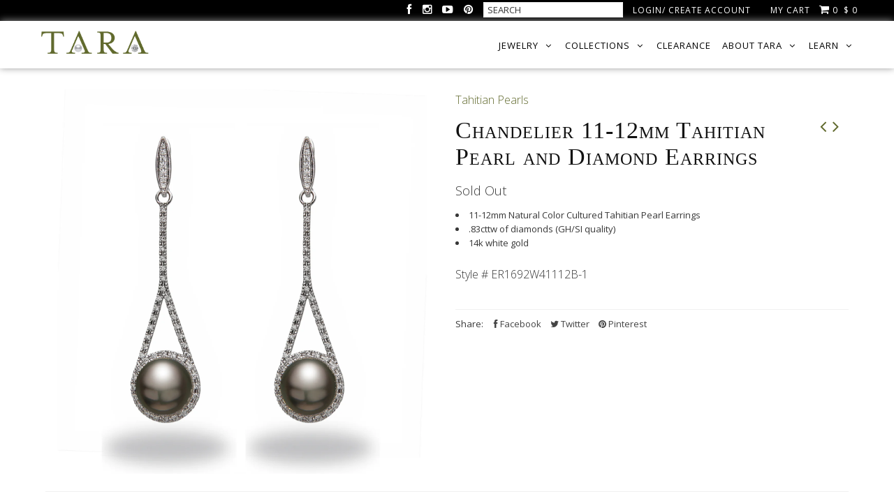

--- FILE ---
content_type: text/html; charset=utf-8
request_url: https://www.tarapearls.com/collections/tahitian-pearls/products/chandelier-11-12mm-tahitian-pearl-and-diamond-earrings
body_size: 28014
content:
<!DOCTYPE html>
<!--[if lt IE 7 ]><html class="ie ie6" lang="en"> <![endif]-->
<!--[if IE 7 ]><html class="ie ie7" lang="en"> <![endif]-->
<!--[if IE 8 ]><html class="ie ie8" lang="en"> <![endif]-->
<!--[if (gte IE 9)|!(IE)]><!--><html lang="en"> <!--<![endif]-->
<head>
  <script type="application/vnd.locksmith+json" data-locksmith>{"version":"v246","locked":false,"initialized":true,"scope":"product","access_granted":true,"access_denied":false,"requires_customer":false,"manual_lock":false,"remote_lock":false,"has_timeout":false,"remote_rendered":null,"hide_resource":false,"hide_links_to_resource":false,"transparent":true,"locks":{"all":[],"opened":[]},"keys":[],"keys_signature":"380c582e2da532e368a4001664d078c11851013e3f6f3675d43d7773fd8f1c04","state":{"template":"product","theme":82079940721,"product":"chandelier-11-12mm-tahitian-pearl-and-diamond-earrings","collection":"tahitian-pearls","page":null,"blog":null,"article":null,"app":null},"now":1767027740,"path":"\/collections\/tahitian-pearls\/products\/chandelier-11-12mm-tahitian-pearl-and-diamond-earrings","locale_root_url":"\/","canonical_url":"https:\/\/www.tarapearls.com\/products\/chandelier-11-12mm-tahitian-pearl-and-diamond-earrings","customer_id":null,"customer_id_signature":"380c582e2da532e368a4001664d078c11851013e3f6f3675d43d7773fd8f1c04","cart":null}</script><script data-locksmith>!function(){var require=undefined,reqwest=function(){function succeed(e){var t=protocolRe.exec(e.url);return t=t&&t[1]||context.location.protocol,httpsRe.test(t)?twoHundo.test(e.request.status):!!e.request.response}function handleReadyState(e,t,n){return function(){return e._aborted?n(e.request):e._timedOut?n(e.request,"Request is aborted: timeout"):void(e.request&&4==e.request[readyState]&&(e.request.onreadystatechange=noop,succeed(e)?t(e.request):n(e.request)))}}function setHeaders(e,t){var n,s=t.headers||{};s.Accept=s.Accept||defaultHeaders.accept[t.type]||defaultHeaders.accept["*"];var r="undefined"!=typeof FormData&&t.data instanceof FormData;for(n in!t.crossOrigin&&!s[requestedWith]&&(s[requestedWith]=defaultHeaders.requestedWith),!s[contentType]&&!r&&(s[contentType]=t.contentType||defaultHeaders.contentType),s)s.hasOwnProperty(n)&&"setRequestHeader"in e&&e.setRequestHeader(n,s[n])}function setCredentials(e,t){"undefined"!=typeof t.withCredentials&&"undefined"!=typeof e.withCredentials&&(e.withCredentials=!!t.withCredentials)}function generalCallback(e){lastValue=e}function urlappend(e,t){return e+(/[?]/.test(e)?"&":"?")+t}function handleJsonp(e,t,n,s){var r=uniqid++,a=e.jsonpCallback||"callback",o=e.jsonpCallbackName||reqwest.getcallbackPrefix(r),i=new RegExp("((^|[?]|&)"+a+")=([^&]+)"),l=s.match(i),c=doc.createElement("script"),u=0,d=-1!==navigator.userAgent.indexOf("MSIE 10.0");return l?"?"===l[3]?s=s.replace(i,"$1="+o):o=l[3]:s=urlappend(s,a+"="+o),context[o]=generalCallback,c.type="text/javascript",c.src=s,c.async=!0,"undefined"!=typeof c.onreadystatechange&&!d&&(c.htmlFor=c.id="_reqwest_"+r),c.onload=c.onreadystatechange=function(){if(c[readyState]&&"complete"!==c[readyState]&&"loaded"!==c[readyState]||u)return!1;c.onload=c.onreadystatechange=null,c.onclick&&c.onclick(),t(lastValue),lastValue=undefined,head.removeChild(c),u=1},head.appendChild(c),{abort:function(){c.onload=c.onreadystatechange=null,n({},"Request is aborted: timeout",{}),lastValue=undefined,head.removeChild(c),u=1}}}function getRequest(e,t){var n,s=this.o,r=(s.method||"GET").toUpperCase(),a="string"==typeof s?s:s.url,o=!1!==s.processData&&s.data&&"string"!=typeof s.data?reqwest.toQueryString(s.data):s.data||null,i=!1;return("jsonp"==s.type||"GET"==r)&&o&&(a=urlappend(a,o),o=null),"jsonp"==s.type?handleJsonp(s,e,t,a):((n=s.xhr&&s.xhr(s)||xhr(s)).open(r,a,!1!==s.async),setHeaders(n,s),setCredentials(n,s),context[xDomainRequest]&&n instanceof context[xDomainRequest]?(n.onload=e,n.onerror=t,n.onprogress=function(){},i=!0):n.onreadystatechange=handleReadyState(this,e,t),s.before&&s.before(n),i?setTimeout(function(){n.send(o)},200):n.send(o),n)}function Reqwest(e,t){this.o=e,this.fn=t,init.apply(this,arguments)}function setType(e){return null===e?undefined:e.match("json")?"json":e.match("javascript")?"js":e.match("text")?"html":e.match("xml")?"xml":void 0}function init(o,fn){function complete(e){for(o.timeout&&clearTimeout(self.timeout),self.timeout=null;0<self._completeHandlers.length;)self._completeHandlers.shift()(e)}function success(resp){var type=o.type||resp&&setType(resp.getResponseHeader("Content-Type"));resp="jsonp"!==type?self.request:resp;var filteredResponse=globalSetupOptions.dataFilter(resp.responseText,type),r=filteredResponse;try{resp.responseText=r}catch(e){}if(r)switch(type){case"json":try{resp=context.JSON?context.JSON.parse(r):eval("("+r+")")}catch(err){return error(resp,"Could not parse JSON in response",err)}break;case"js":resp=eval(r);break;case"html":resp=r;break;case"xml":resp=resp.responseXML&&resp.responseXML.parseError&&resp.responseXML.parseError.errorCode&&resp.responseXML.parseError.reason?null:resp.responseXML}for(self._responseArgs.resp=resp,self._fulfilled=!0,fn(resp),self._successHandler(resp);0<self._fulfillmentHandlers.length;)resp=self._fulfillmentHandlers.shift()(resp);complete(resp)}function timedOut(){self._timedOut=!0,self.request.abort()}function error(e,t,n){for(e=self.request,self._responseArgs.resp=e,self._responseArgs.msg=t,self._responseArgs.t=n,self._erred=!0;0<self._errorHandlers.length;)self._errorHandlers.shift()(e,t,n);complete(e)}this.url="string"==typeof o?o:o.url,this.timeout=null,this._fulfilled=!1,this._successHandler=function(){},this._fulfillmentHandlers=[],this._errorHandlers=[],this._completeHandlers=[],this._erred=!1,this._responseArgs={};var self=this;fn=fn||function(){},o.timeout&&(this.timeout=setTimeout(function(){timedOut()},o.timeout)),o.success&&(this._successHandler=function(){o.success.apply(o,arguments)}),o.error&&this._errorHandlers.push(function(){o.error.apply(o,arguments)}),o.complete&&this._completeHandlers.push(function(){o.complete.apply(o,arguments)}),this.request=getRequest.call(this,success,error)}function reqwest(e,t){return new Reqwest(e,t)}function normalize(e){return e?e.replace(/\r?\n/g,"\r\n"):""}function serial(e,t){var n,s,r,a,o=e.name,i=e.tagName.toLowerCase(),l=function(e){e&&!e.disabled&&t(o,normalize(e.attributes.value&&e.attributes.value.specified?e.value:e.text))};if(!e.disabled&&o)switch(i){case"input":/reset|button|image|file/i.test(e.type)||(n=/checkbox/i.test(e.type),s=/radio/i.test(e.type),r=e.value,(!n&&!s||e.checked)&&t(o,normalize(n&&""===r?"on":r)));break;case"textarea":t(o,normalize(e.value));break;case"select":if("select-one"===e.type.toLowerCase())l(0<=e.selectedIndex?e.options[e.selectedIndex]:null);else for(a=0;e.length&&a<e.length;a++)e.options[a].selected&&l(e.options[a])}}function eachFormElement(){var e,t,a=this,n=function(e,t){var n,s,r;for(n=0;n<t.length;n++)for(r=e[byTag](t[n]),s=0;s<r.length;s++)serial(r[s],a)};for(t=0;t<arguments.length;t++)e=arguments[t],/input|select|textarea/i.test(e.tagName)&&serial(e,a),n(e,["input","select","textarea"])}function serializeQueryString(){return reqwest.toQueryString(reqwest.serializeArray.apply(null,arguments))}function serializeHash(){var n={};return eachFormElement.apply(function(e,t){e in n?(n[e]&&!isArray(n[e])&&(n[e]=[n[e]]),n[e].push(t)):n[e]=t},arguments),n}function buildParams(e,t,n,s){var r,a,o,i=/\[\]$/;if(isArray(t))for(a=0;t&&a<t.length;a++)o=t[a],n||i.test(e)?s(e,o):buildParams(e+"["+("object"==typeof o?a:"")+"]",o,n,s);else if(t&&"[object Object]"===t.toString())for(r in t)buildParams(e+"["+r+"]",t[r],n,s);else s(e,t)}var context=this,XHR2;if("window"in context)var doc=document,byTag="getElementsByTagName",head=doc[byTag]("head")[0];else try{XHR2=require("xhr2")}catch(ex){throw new Error("Peer dependency `xhr2` required! Please npm install xhr2")}var httpsRe=/^http/,protocolRe=/(^\w+):\/\//,twoHundo=/^(20\d|1223)$/,readyState="readyState",contentType="Content-Type",requestedWith="X-Requested-With",uniqid=0,callbackPrefix="reqwest_"+ +new Date,lastValue,xmlHttpRequest="XMLHttpRequest",xDomainRequest="XDomainRequest",noop=function(){},isArray="function"==typeof Array.isArray?Array.isArray:function(e){return e instanceof Array},defaultHeaders={contentType:"application/x-www-form-urlencoded",requestedWith:xmlHttpRequest,accept:{"*":"text/javascript, text/html, application/xml, text/xml, */*",xml:"application/xml, text/xml",html:"text/html",text:"text/plain",json:"application/json, text/javascript",js:"application/javascript, text/javascript"}},xhr=function(e){if(!0!==e.crossOrigin)return context[xmlHttpRequest]?new XMLHttpRequest:XHR2?new XHR2:new ActiveXObject("Microsoft.XMLHTTP");var t=context[xmlHttpRequest]?new XMLHttpRequest:null;if(t&&"withCredentials"in t)return t;if(context[xDomainRequest])return new XDomainRequest;throw new Error("Browser does not support cross-origin requests")},globalSetupOptions={dataFilter:function(e){return e}};return Reqwest.prototype={abort:function(){this._aborted=!0,this.request.abort()},retry:function(){init.call(this,this.o,this.fn)},then:function(e,t){return e=e||function(){},t=t||function(){},this._fulfilled?this._responseArgs.resp=e(this._responseArgs.resp):this._erred?t(this._responseArgs.resp,this._responseArgs.msg,this._responseArgs.t):(this._fulfillmentHandlers.push(e),this._errorHandlers.push(t)),this},always:function(e){return this._fulfilled||this._erred?e(this._responseArgs.resp):this._completeHandlers.push(e),this},fail:function(e){return this._erred?e(this._responseArgs.resp,this._responseArgs.msg,this._responseArgs.t):this._errorHandlers.push(e),this},"catch":function(e){return this.fail(e)}},reqwest.serializeArray=function(){var n=[];return eachFormElement.apply(function(e,t){n.push({name:e,value:t})},arguments),n},reqwest.serialize=function(){if(0===arguments.length)return"";var e,t=Array.prototype.slice.call(arguments,0);return(e=t.pop())&&e.nodeType&&t.push(e)&&(e=null),e&&(e=e.type),("map"==e?serializeHash:"array"==e?reqwest.serializeArray:serializeQueryString).apply(null,t)},reqwest.toQueryString=function(e,t){var n,s,r=t||!1,a=[],o=encodeURIComponent,i=function(e,t){t="function"==typeof t?t():null==t?"":t,a[a.length]=o(e)+"="+o(t)};if(isArray(e))for(s=0;e&&s<e.length;s++)i(e[s].name,e[s].value);else for(n in e)e.hasOwnProperty(n)&&buildParams(n,e[n],r,i);return a.join("&").replace(/%20/g,"+")},reqwest.getcallbackPrefix=function(){return callbackPrefix},reqwest.compat=function(e,t){return e&&(e.type&&(e.method=e.type)&&delete e.type,e.dataType&&(e.type=e.dataType),e.jsonpCallback&&(e.jsonpCallbackName=e.jsonpCallback)&&delete e.jsonpCallback,e.jsonp&&(e.jsonpCallback=e.jsonp)),new Reqwest(e,t)},reqwest.ajaxSetup=function(e){for(var t in e=e||{})globalSetupOptions[t]=e[t]},reqwest}();
/*!
  * Reqwest! A general purpose XHR connection manager
  * license MIT (c) Dustin Diaz 2015
  * https://github.com/ded/reqwest
  */!function(){var o=window.Locksmith={},e=document.querySelector('script[type="application/vnd.locksmith+json"]'),n=e&&e.innerHTML;if(o.state={},o.util={},o.loading=!1,n)try{o.state=JSON.parse(n)}catch(u){}if(document.addEventListener&&document.querySelector){var s,r,a,t=[76,79,67,75,83,77,73,84,72,49,49],i=function(){r=t.slice(0)},l="style",c=function(e){e&&27!==e.keyCode&&"click"!==e.type||(document.removeEventListener("keydown",c),document.removeEventListener("click",c),s&&document.body.removeChild(s),s=null)};i(),document.addEventListener("keyup",function(e){if(e.keyCode===r[0]){if(clearTimeout(a),r.shift(),0<r.length)return void(a=setTimeout(i,1e3));i(),c(),(s=document.createElement("div"))[l].width="50%",s[l].maxWidth="1000px",s[l].height="85%",s[l].border="1px rgba(0, 0, 0, 0.2) solid",s[l].background="rgba(255, 255, 255, 0.99)",s[l].borderRadius="4px",s[l].position="fixed",s[l].top="50%",s[l].left="50%",s[l].transform="translateY(-50%) translateX(-50%)",s[l].boxShadow="0 2px 5px rgba(0, 0, 0, 0.3), 0 0 100vh 100vw rgba(0, 0, 0, 0.5)",s[l].zIndex="2147483645";var t=document.createElement("textarea");t.value=JSON.stringify(JSON.parse(n),null,2),t[l].border="none",t[l].display="block",t[l].boxSizing="border-box",t[l].width="100%",t[l].height="100%",t[l].background="transparent",t[l].padding="22px",t[l].fontFamily="monospace",t[l].fontSize="14px",t[l].color="#333",t[l].resize="none",t[l].outline="none",t.readOnly=!0,s.appendChild(t),document.body.appendChild(s),t.addEventListener("click",function(e){e.stopImmediatePropagation()}),t.select(),document.addEventListener("keydown",c),document.addEventListener("click",c)}})}o.isEmbedded=-1!==window.location.search.indexOf("_ab=0&_fd=0&_sc=1"),o.path=o.state.path||window.location.pathname,o.basePath=o.state.locale_root_url.concat("/apps/locksmith").replace(/^\/\//,"/"),o.reloading=!1,o.util.console=window.console||{log:function(){},error:function(){}},o.util.makeUrl=function(e,t){var n,s=o.basePath+e,r=[],a=o.cache();for(n in a)r.push(n+"="+encodeURIComponent(a[n]));for(n in t)r.push(n+"="+encodeURIComponent(t[n]));return o.state.customer_id&&(r.push("customer_id="+encodeURIComponent(o.state.customer_id)),r.push("customer_id_signature="+encodeURIComponent(o.state.customer_id_signature))),s+=(-1===s.indexOf("?")?"?":"&")+r.join("&")},o._initializeCallbacks=[],o.on=function(e,t){if("initialize"!==e)throw'Locksmith.on() currently only supports the "initialize" event';o._initializeCallbacks.push(t)},o.initializeSession=function(e){if(!o.isEmbedded){var t=!1,n=!0,s=!0;(e=e||{}).silent&&(s=n=!(t=!0)),o.ping({silent:t,spinner:n,reload:s,callback:function(){o._initializeCallbacks.forEach(function(e){e()})}})}},o.cache=function(e){var t={};try{var n=function r(e){return(document.cookie.match("(^|; )"+e+"=([^;]*)")||0)[2]};t=JSON.parse(decodeURIComponent(n("locksmith-params")||"{}"))}catch(u){}if(e){for(var s in e)t[s]=e[s];document.cookie="locksmith-params=; expires=Thu, 01 Jan 1970 00:00:00 GMT; path=/",document.cookie="locksmith-params="+encodeURIComponent(JSON.stringify(t))+"; path=/"}return t},o.cache.cart=o.state.cart,o.cache.cartLastSaved=null,o.params=o.cache(),o.util.reload=function(){o.reloading=!0;try{window.location.href=window.location.href.replace(/#.*/,"")}catch(u){o.util.console.error("Preferred reload method failed",u),window.location.reload()}},o.cache.saveCart=function(e){if(!o.cache.cart||o.cache.cart===o.cache.cartLastSaved)return e?e():null;var t=o.cache.cartLastSaved;o.cache.cartLastSaved=o.cache.cart,reqwest({url:"/cart/update.json",method:"post",type:"json",data:{attributes:{locksmith:o.cache.cart}},complete:e,error:function(e){if(o.cache.cartLastSaved=t,!o.reloading)throw e}})},o.util.spinnerHTML='<style>body{background:#FFF}@keyframes spin{from{transform:rotate(0deg)}to{transform:rotate(360deg)}}#loading{display:flex;width:100%;height:50vh;color:#777;align-items:center;justify-content:center}#loading .spinner{display:block;animation:spin 600ms linear infinite;position:relative;width:50px;height:50px}#loading .spinner-ring{stroke:currentColor;stroke-dasharray:100%;stroke-width:2px;stroke-linecap:round;fill:none}</style><div id="loading"><div class="spinner"><svg width="100%" height="100%"><svg preserveAspectRatio="xMinYMin"><circle class="spinner-ring" cx="50%" cy="50%" r="45%"></circle></svg></svg></div></div>',o.util.clobberBody=function(e){document.body.innerHTML=e},o.util.clobberDocument=function(e){e.responseText&&(e=e.responseText),document.documentElement&&document.removeChild(document.documentElement);var t=document.open("text/html","replace");t.writeln(e),t.close(),setTimeout(function(){var e=t.querySelector("[autofocus]");e&&e.focus()},100)},o.util.serializeForm=function(e){if(e&&"FORM"===e.nodeName){var t,n,s={};for(t=e.elements.length-1;0<=t;t-=1)if(""!==e.elements[t].name)switch(e.elements[t].nodeName){case"INPUT":switch(e.elements[t].type){default:case"text":case"hidden":case"password":case"button":case"reset":case"submit":s[e.elements[t].name]=e.elements[t].value;break;case"checkbox":case"radio":e.elements[t].checked&&(s[e.elements[t].name]=e.elements[t].value);break;case"file":}break;case"TEXTAREA":s[e.elements[t].name]=e.elements[t].value;break;case"SELECT":switch(e.elements[t].type){case"select-one":s[e.elements[t].name]=e.elements[t].value;break;case"select-multiple":for(n=e.elements[t].options.length-1;0<=n;n-=1)e.elements[t].options[n].selected&&(s[e.elements[t].name]=e.elements[t].options[n].value)}break;case"BUTTON":switch(e.elements[t].type){case"reset":case"submit":case"button":s[e.elements[t].name]=e.elements[t].value}}return s}},o.util.on=function(e,a,o,t){t=t||document;var i="locksmith-"+e+a,n=function(e){var t=e.target,n=e.target.parentElement,s=t.className.baseVal||t.className||"",r=n.className.baseVal||n.className||"";("string"==typeof s&&-1!==s.split(/\s+/).indexOf(a)||"string"==typeof r&&-1!==r.split(/\s+/).indexOf(a))&&!e[i]&&(e[i]=!0,o(e))};t.attachEvent?t.attachEvent(e,n):t.addEventListener(e,n,!1)},o.util.enableActions=function(e){o.util.on("click","locksmith-action",function(e){e.preventDefault();var t=e.target;t.dataset.confirmWith&&!confirm(t.dataset.confirmWith)||(t.disabled=!0,t.innerText=t.dataset.disableWith,o.post("/action",t.dataset.locksmithParams,{spinner:!1,type:"text",success:function(e){(e=JSON.parse(e.responseText)).message&&alert(e.message),o.util.reload()}}))},e)},o.util.inject=function(e,t){var n=["data","locksmith","append"];if(-1!==t.indexOf(n.join("-"))){var s=document.createElement("div");s.innerHTML=t,e.appendChild(s)}else e.innerHTML=t;var r,a,o=e.querySelectorAll("script");for(a=0;a<o.length;++a){r=o[a];var i=document.createElement("script");if(r.type&&(i.type=r.type),r.src)i.src=r.src;else{var l=document.createTextNode(r.innerHTML);i.appendChild(l)}e.appendChild(i)}var c=e.querySelector("[autofocus]");c&&c.focus()},o.post=function(e,t,n){!1!==(n=n||{}).spinner&&o.util.clobberBody(o.util.spinnerHTML);var s={};n.container===document?(s.layout=1,n.success=function(e){document.getElementById(n.container);o.util.clobberDocument(e)}):n.container&&(s.layout=0,n.success=function(e){var t=document.getElementById(n.container);o.util.inject(t,e),t.id===t.firstChild.id&&t.parentElement.replaceChild(t.firstChild,t)}),n.form_type&&(t.form_type=n.form_type),n.include_layout_classes!==undefined&&(t.include_layout_classes=n.include_layout_classes),n.lock_id!==undefined&&(t.lock_id=n.lock_id),o.loading=!0;var r=o.util.makeUrl(e,s);reqwest({url:r,method:"post",type:n.type||"html",data:t,complete:function(){o.loading=!1},error:function(e){if(!o.reloading)if("dashboard.weglot.com"!==window.location.host){if(!n.silent)throw alert("Something went wrong! Please refresh and try again."),e;console.error(e)}else console.error(e)},success:n.success||o.util.clobberDocument})},o.postResource=function(e,t){e.path=o.path,e.search=window.location.search,e.state=o.state,e.passcode&&(e.passcode=e.passcode.trim()),e.email&&(e.email=e.email.trim()),e.state.cart=o.cache.cart,e.locksmith_json=o.jsonTag,e.locksmith_json_signature=o.jsonTagSignature,o.post("/resource",e,t)},o.ping=function(e){if(!o.isEmbedded){e=e||{};var t=function(){e.reload?o.util.reload():"function"==typeof e.callback&&e.callback()};o.post("/ping",{path:o.path,search:window.location.search,state:o.state},{spinner:!!e.spinner,silent:"undefined"==typeof e.silent||e.silent,type:"text",success:function(e){(e=JSON.parse(e.responseText)).messages&&0<e.messages.length&&o.showMessages(e.messages),e.cart&&o.cache.cart!==e.cart?(o.cache.cart=e.cart,o.cache.saveCart(function(){t(),e.cart&&e.cart.match(/^.+:/)&&o.util.reload()})):t()}})}},o.timeoutMonitor=function(){var e=o.cache.cart;o.ping({callback:function(){e!==o.cache.cart||setTimeout(function(){o.timeoutMonitor()},6e4)}})},o.showMessages=function(e){var t=document.createElement("div");t.style.position="fixed",t.style.left=0,t.style.right=0,t.style.bottom="-50px",t.style.opacity=0,t.style.background="#191919",t.style.color="#ddd",t.style.transition="bottom 0.2s, opacity 0.2s",t.style.zIndex=999999,t.innerHTML="        <style>          .locksmith-ab .locksmith-b { display: none; }          .locksmith-ab.toggled .locksmith-b { display: flex; }          .locksmith-ab.toggled .locksmith-a { display: none; }          .locksmith-flex { display: flex; flex-wrap: wrap; justify-content: space-between; align-items: center; padding: 10px 20px; }          .locksmith-message + .locksmith-message { border-top: 1px #555 solid; }          .locksmith-message a { color: inherit; font-weight: bold; }          .locksmith-message a:hover { color: inherit; opacity: 0.8; }          a.locksmith-ab-toggle { font-weight: inherit; text-decoration: underline; }          .locksmith-text { flex-grow: 1; }          .locksmith-cta { flex-grow: 0; text-align: right; }          .locksmith-cta button { transform: scale(0.8); transform-origin: left; }          .locksmith-cta > * { display: block; }          .locksmith-cta > * + * { margin-top: 10px; }          .locksmith-message a.locksmith-close { flex-grow: 0; text-decoration: none; margin-left: 15px; font-size: 30px; font-family: monospace; display: block; padding: 2px 10px; }                    @media screen and (max-width: 600px) {            .locksmith-wide-only { display: none !important; }            .locksmith-flex { padding: 0 15px; }            .locksmith-flex > * { margin-top: 5px; margin-bottom: 5px; }            .locksmith-cta { text-align: left; }          }                    @media screen and (min-width: 601px) {            .locksmith-narrow-only { display: none !important; }          }        </style>      "+e.map(function(e){return'<div class="locksmith-message">'+e+"</div>"}).join(""),document.body.appendChild(t),document.body.style.position="relative",document.body.parentElement.style.paddingBottom=t.offsetHeight+"px",setTimeout(function(){t.style.bottom=0,t.style.opacity=1},50),o.util.on("click","locksmith-ab-toggle",function(e){e.preventDefault();for(var t=e.target.parentElement;-1===t.className.split(" ").indexOf("locksmith-ab");)t=t.parentElement;-1!==t.className.split(" ").indexOf("toggled")?t.className=t.className.replace("toggled",""):t.className=t.className+" toggled"}),o.util.enableActions(t)}}()}();</script>
      <script data-locksmith>Locksmith.cache.cart=null</script>

  <script data-locksmith>Locksmith.jsonTag="{\"version\":\"v246\",\"locked\":false,\"initialized\":true,\"scope\":\"product\",\"access_granted\":true,\"access_denied\":false,\"requires_customer\":false,\"manual_lock\":false,\"remote_lock\":false,\"has_timeout\":false,\"remote_rendered\":null,\"hide_resource\":false,\"hide_links_to_resource\":false,\"transparent\":true,\"locks\":{\"all\":[],\"opened\":[]},\"keys\":[],\"keys_signature\":\"380c582e2da532e368a4001664d078c11851013e3f6f3675d43d7773fd8f1c04\",\"state\":{\"template\":\"product\",\"theme\":82079940721,\"product\":\"chandelier-11-12mm-tahitian-pearl-and-diamond-earrings\",\"collection\":\"tahitian-pearls\",\"page\":null,\"blog\":null,\"article\":null,\"app\":null},\"now\":1767027740,\"path\":\"\\\/collections\\\/tahitian-pearls\\\/products\\\/chandelier-11-12mm-tahitian-pearl-and-diamond-earrings\",\"locale_root_url\":\"\\\/\",\"canonical_url\":\"https:\\\/\\\/www.tarapearls.com\\\/products\\\/chandelier-11-12mm-tahitian-pearl-and-diamond-earrings\",\"customer_id\":null,\"customer_id_signature\":\"380c582e2da532e368a4001664d078c11851013e3f6f3675d43d7773fd8f1c04\",\"cart\":null}";Locksmith.jsonTagSignature="c2144bebf4e01357515ec98b640724012c58ad62def7488638276b4c9a1da7c5"</script>
  
  	<!-- Font Awesome -->
	<script src="https://use.fontawesome.com/e5cd29078a.js"></script>
	<!-- Font Awesome -->
  
  <!-- Google Tag Manager -->
  <script>(function(w,d,s,l,i){w[l]=w[l]||[];w[l].push({'gtm.start':
  new Date().getTime(),event:'gtm.js'});var f=d.getElementsByTagName(s)[0],
  j=d.createElement(s),dl=l!='dataLayer'?'&l='+l:'';j.async=true;j.src=
  'https://www.googletagmanager.com/gtm.js?id='+i+dl;f.parentNode.insertBefore(j,f);
  })(window,document,'script','dataLayer','GTM-NKN43T');</script>
  <!-- End Google Tag Manager -->

  <!-- Google Tag Manager (noscript) -->
  <noscript><iframe src="https://www.googletagmanager.com/ns.html?id=GTM-NKN43T"
  height="0" width="0" style="display:none;visibility:hidden"></iframe></noscript>
  <!-- End Google Tag Manager (noscript) -->
  
  
  <meta charset="utf-8" />

    
  
  <link href='//fonts.googleapis.com/css?family=Arvo:400,700' rel='stylesheet' type='text/css'>
    


  
  
  <link href='//fonts.googleapis.com/css?family=Libre+Baskerville:400,700' rel='stylesheet' type='text/css'>
  


  
  
  <link href='//fonts.googleapis.com/css?family=Glegoo' rel='stylesheet' type='text/css'>
  

  
  
  <link href='//fonts.googleapis.com/css?family=Lato:300,400,700' rel='stylesheet' type='text/css'>
    

  
  
  <link href='//fonts.googleapis.com/css?family=Lobster' rel='stylesheet' type='text/css'>
     

  
  
  <link href='//fonts.googleapis.com/css?family=Lobster+Two:400,700' rel='stylesheet' type='text/css'>
     

  
  
  <link href='//fonts.googleapis.com/css?family=Montserrat:400,700' rel='stylesheet' type='text/css'>
    

  
  
  <link href='//fonts.googleapis.com/css?family=Noticia+Text:400,700' rel='stylesheet' type='text/css'>
       

  
  
  <link href='//fonts.googleapis.com/css?family=Open+Sans:400,300,700' rel='stylesheet' type='text/css'>
    

  
  
  <link href='//fonts.googleapis.com/css?family=Open+Sans+Condensed:300,700' rel='stylesheet' type='text/css'>
  

  
  
  <link href='//fonts.googleapis.com/css?family=Oswald:400,300,700' rel='stylesheet' type='text/css'>
  

  
  
  <link href='//fonts.googleapis.com/css?family=PT+Sans:400,700' rel='stylesheet' type='text/css'>
      

  
  
  <link href='//fonts.googleapis.com/css?family=PT+Sans+Narrow:400,700' rel='stylesheet' type='text/css'>
   

  
  
  <link href='//fonts.googleapis.com/css?family=Questrial' rel='stylesheet' type='text/css'>
     

  
  
  <link href='//fonts.googleapis.com/css?family=Raleway:400,300,700' rel='stylesheet' type='text/css'>
      

  
  
  <link href='//fonts.googleapis.com/css?family=Roboto:400,500,300' rel='stylesheet' type='text/css'>
   

  
  
  <link href='//fonts.googleapis.com/css?family=Josefin+Sans:400,600,700,300' rel='stylesheet' type='text/css'>
   

  
  
  <link href='//fonts.googleapis.com/css?family=Source+Sans+Pro:400,600,300,700' rel='stylesheet' type='text/css'>
   
  




















<meta property="og:type" content="product">
<meta property="og:title" content="Chandelier 11-12mm Tahitian Pearl and Diamond Earrings">
<meta property="og:url" content="https://www.tarapearls.com/products/chandelier-11-12mm-tahitian-pearl-and-diamond-earrings"><meta property="og:description" content="
11-12mm Natural Color Cultured Tahitian Pearl Earrings
.83cttw of diamonds (GH/SI quality)
14k white gold 
">

<meta property="og:image" content="http://www.tarapearls.com/cdn/shop/products/ER1692W81112B-1_grande.jpg?v=1605729693">
<meta property="og:image:secure_url" content="https://www.tarapearls.com/cdn/shop/products/ER1692W81112B-1_grande.jpg?v=1605729693">

<meta property="og:price:amount" content="4,240">
<meta property="og:price:currency" content="USD">

<meta property="og:site_name" content="Tara Pearls">



<meta name="twitter:card" content="summary">


<meta name="twitter:site" content="@tarapearls">


<meta name="twitter:title" content="Chandelier 11-12mm Tahitian Pearl and Diamond Earrings">
<meta name="twitter:description" content="
11-12mm Natural Color Cultured Tahitian Pearl Earrings
.83cttw of diamonds (GH/SI quality)
14k white gold 
">
<meta name="twitter:image" content="https://www.tarapearls.com/cdn/shop/products/ER1692W81112B-1_large.jpg?v=1605729693">
<meta name="twitter:image:width" content="480">
<meta name="twitter:image:height" content="480">


  <!-- Basic Page Needs
================================================== -->

  <title>
    Chandelier 11-12mm Tahitian Pearl and Diamond Earrings &ndash; Tara Pearls
  </title>
  
<meta name="description" content="11-12mm Natural Color Cultured Tahitian Pearl Earrings .83cttw of diamonds (GH/SI quality) 14k white gold " />

  <link rel="canonical" href="https://www.tarapearls.com/products/chandelier-11-12mm-tahitian-pearl-and-diamond-earrings" />


  <!-- CSS
================================================== -->

  <link href="//www.tarapearls.com/cdn/shop/t/42/assets/stylesheet.css?v=97113096119177174141674755421" rel="stylesheet" type="text/css" media="all" />
  <link href="//www.tarapearls.com/cdn/shop/t/42/assets/custom.css?v=128848475210058878601606328477" rel="stylesheet" type="text/css" media="all" />
  <link href="//www.tarapearls.com/cdn/shop/t/42/assets/jquery.fs.selecter.css?v=109860391486582925441674755421" rel="stylesheet" type="text/css" media="all" />
  <link href="//www.tarapearls.com/cdn/shop/t/42/assets/font-awesome.css?v=56740405129602268521606328441" rel="stylesheet" type="text/css" media="all" />
  <link href="//www.tarapearls.com/cdn/shop/t/42/assets/queries.css?v=112015299566124314901674755421" rel="stylesheet" type="text/css" media="all" />
  <link href="//www.tarapearls.com/cdn/shop/t/42/assets/jquery.fancybox.css?v=14544694133586100391674755421" rel="stylesheet" type="text/css" media="all" />
  <link href="//www.tarapearls.com/cdn/shop/t/42/assets/lm.css?v=72319671311640055351674755421" rel="stylesheet" type="text/css" media="all" />
  
  <!--[if IE 8 ]><link href="//www.tarapearls.com/cdn/shop/t/42/assets/ie8.css?v=83283943113059592831606328477" rel="stylesheet" type="text/css" media="all" /><![endif]-->

  <!--[if IE 7]>
<link href="//www.tarapearls.com/cdn/shop/t/42/assets/font-awesome-ie7.css?v=111952797986497000111606328431" rel="stylesheet" type="text/css" media="all" />
<![endif]-->

  <!-- JS
================================================== -->

  <script src="//ajax.googleapis.com/ajax/libs/jquery/1.10.2/jquery.min.js"></script>
  <script src="//www.tarapearls.com/cdn/shop/t/42/assets/theme.js?v=17825264996646823641609777036" type="text/javascript"></script> 
  <script src="//www.tarapearls.com/cdn/shopifycloud/storefront/assets/themes_support/option_selection-b017cd28.js" type="text/javascript"></script>  

  
  <script src="//www.tarapearls.com/cdn/shop/t/42/assets/jquery.fancybox.js?v=3346479652871528521606328434" type="text/javascript"></script>
  
  
  

  
  	<script src="//www.tarapearls.com/cdn/shop/t/42/assets/jquery.bxslider.min.js?v=80356390565452539891606328422" type="text/javascript"></script>
  


  <script src="//www.tarapearls.com/cdn/shop/t/42/assets/instafeed.js?v=96294543666516553161606328378" type="text/javascript"></script>
  <script src="//www.tarapearls.com/cdn/shop/t/42/assets/lm.js?v=147820456361369185971606328408" type="text/javascript"></script>
  
  



  


  <!--[if lt IE 9]>
<script src="//html5shim.googlecode.com/svn/trunk/html5.js"></script>
<![endif]-->

  <meta name="viewport" content="width=device-width, initial-scale=1">

  <!-- Favicons
================================================== -->

  <link rel="shortcut icon" href="//www.tarapearls.com/cdn/shop/t/42/assets/favicon.png?v=84936403166970184691606328389">

  

  <script>window.performance && window.performance.mark && window.performance.mark('shopify.content_for_header.start');</script><meta name="google-site-verification" content="5fOTDZt6z9PxAbXIuSHh_NH-zqM72UEUn4zhMBbXT1k">
<meta id="shopify-digital-wallet" name="shopify-digital-wallet" content="/6064989/digital_wallets/dialog">
<meta name="shopify-checkout-api-token" content="a954f2584ad009a26e5d370df6b64ffb">
<link rel="alternate" type="application/json+oembed" href="https://www.tarapearls.com/products/chandelier-11-12mm-tahitian-pearl-and-diamond-earrings.oembed">
<script async="async" src="/checkouts/internal/preloads.js?locale=en-US"></script>
<link rel="preconnect" href="https://shop.app" crossorigin="anonymous">
<script async="async" src="https://shop.app/checkouts/internal/preloads.js?locale=en-US&shop_id=6064989" crossorigin="anonymous"></script>
<script id="apple-pay-shop-capabilities" type="application/json">{"shopId":6064989,"countryCode":"US","currencyCode":"USD","merchantCapabilities":["supports3DS"],"merchantId":"gid:\/\/shopify\/Shop\/6064989","merchantName":"Tara Pearls","requiredBillingContactFields":["postalAddress","email","phone"],"requiredShippingContactFields":["postalAddress","email","phone"],"shippingType":"shipping","supportedNetworks":["visa","masterCard","amex","discover","elo","jcb"],"total":{"type":"pending","label":"Tara Pearls","amount":"1.00"},"shopifyPaymentsEnabled":true,"supportsSubscriptions":true}</script>
<script id="shopify-features" type="application/json">{"accessToken":"a954f2584ad009a26e5d370df6b64ffb","betas":["rich-media-storefront-analytics"],"domain":"www.tarapearls.com","predictiveSearch":true,"shopId":6064989,"locale":"en"}</script>
<script>var Shopify = Shopify || {};
Shopify.shop = "tara-pearls.myshopify.com";
Shopify.locale = "en";
Shopify.currency = {"active":"USD","rate":"1.0"};
Shopify.country = "US";
Shopify.theme = {"name":"Lucent Innovation 1.0 with WC - 2020-11-25","id":82079940721,"schema_name":null,"schema_version":null,"theme_store_id":null,"role":"main"};
Shopify.theme.handle = "null";
Shopify.theme.style = {"id":null,"handle":null};
Shopify.cdnHost = "www.tarapearls.com/cdn";
Shopify.routes = Shopify.routes || {};
Shopify.routes.root = "/";</script>
<script type="module">!function(o){(o.Shopify=o.Shopify||{}).modules=!0}(window);</script>
<script>!function(o){function n(){var o=[];function n(){o.push(Array.prototype.slice.apply(arguments))}return n.q=o,n}var t=o.Shopify=o.Shopify||{};t.loadFeatures=n(),t.autoloadFeatures=n()}(window);</script>
<script>
  window.ShopifyPay = window.ShopifyPay || {};
  window.ShopifyPay.apiHost = "shop.app\/pay";
  window.ShopifyPay.redirectState = null;
</script>
<script id="shop-js-analytics" type="application/json">{"pageType":"product"}</script>
<script defer="defer" async type="module" src="//www.tarapearls.com/cdn/shopifycloud/shop-js/modules/v2/client.init-shop-cart-sync_DtuiiIyl.en.esm.js"></script>
<script defer="defer" async type="module" src="//www.tarapearls.com/cdn/shopifycloud/shop-js/modules/v2/chunk.common_CUHEfi5Q.esm.js"></script>
<script type="module">
  await import("//www.tarapearls.com/cdn/shopifycloud/shop-js/modules/v2/client.init-shop-cart-sync_DtuiiIyl.en.esm.js");
await import("//www.tarapearls.com/cdn/shopifycloud/shop-js/modules/v2/chunk.common_CUHEfi5Q.esm.js");

  window.Shopify.SignInWithShop?.initShopCartSync?.({"fedCMEnabled":true,"windoidEnabled":true});

</script>
<script>
  window.Shopify = window.Shopify || {};
  if (!window.Shopify.featureAssets) window.Shopify.featureAssets = {};
  window.Shopify.featureAssets['shop-js'] = {"shop-cart-sync":["modules/v2/client.shop-cart-sync_DFoTY42P.en.esm.js","modules/v2/chunk.common_CUHEfi5Q.esm.js"],"init-fed-cm":["modules/v2/client.init-fed-cm_D2UNy1i2.en.esm.js","modules/v2/chunk.common_CUHEfi5Q.esm.js"],"init-shop-email-lookup-coordinator":["modules/v2/client.init-shop-email-lookup-coordinator_BQEe2rDt.en.esm.js","modules/v2/chunk.common_CUHEfi5Q.esm.js"],"shop-cash-offers":["modules/v2/client.shop-cash-offers_3CTtReFF.en.esm.js","modules/v2/chunk.common_CUHEfi5Q.esm.js","modules/v2/chunk.modal_BewljZkx.esm.js"],"shop-button":["modules/v2/client.shop-button_C6oxCjDL.en.esm.js","modules/v2/chunk.common_CUHEfi5Q.esm.js"],"init-windoid":["modules/v2/client.init-windoid_5pix8xhK.en.esm.js","modules/v2/chunk.common_CUHEfi5Q.esm.js"],"avatar":["modules/v2/client.avatar_BTnouDA3.en.esm.js"],"init-shop-cart-sync":["modules/v2/client.init-shop-cart-sync_DtuiiIyl.en.esm.js","modules/v2/chunk.common_CUHEfi5Q.esm.js"],"shop-toast-manager":["modules/v2/client.shop-toast-manager_BYv_8cH1.en.esm.js","modules/v2/chunk.common_CUHEfi5Q.esm.js"],"pay-button":["modules/v2/client.pay-button_FnF9EIkY.en.esm.js","modules/v2/chunk.common_CUHEfi5Q.esm.js"],"shop-login-button":["modules/v2/client.shop-login-button_CH1KUpOf.en.esm.js","modules/v2/chunk.common_CUHEfi5Q.esm.js","modules/v2/chunk.modal_BewljZkx.esm.js"],"init-customer-accounts-sign-up":["modules/v2/client.init-customer-accounts-sign-up_aj7QGgYS.en.esm.js","modules/v2/client.shop-login-button_CH1KUpOf.en.esm.js","modules/v2/chunk.common_CUHEfi5Q.esm.js","modules/v2/chunk.modal_BewljZkx.esm.js"],"init-shop-for-new-customer-accounts":["modules/v2/client.init-shop-for-new-customer-accounts_NbnYRf_7.en.esm.js","modules/v2/client.shop-login-button_CH1KUpOf.en.esm.js","modules/v2/chunk.common_CUHEfi5Q.esm.js","modules/v2/chunk.modal_BewljZkx.esm.js"],"init-customer-accounts":["modules/v2/client.init-customer-accounts_ppedhqCH.en.esm.js","modules/v2/client.shop-login-button_CH1KUpOf.en.esm.js","modules/v2/chunk.common_CUHEfi5Q.esm.js","modules/v2/chunk.modal_BewljZkx.esm.js"],"shop-follow-button":["modules/v2/client.shop-follow-button_CMIBBa6u.en.esm.js","modules/v2/chunk.common_CUHEfi5Q.esm.js","modules/v2/chunk.modal_BewljZkx.esm.js"],"lead-capture":["modules/v2/client.lead-capture_But0hIyf.en.esm.js","modules/v2/chunk.common_CUHEfi5Q.esm.js","modules/v2/chunk.modal_BewljZkx.esm.js"],"checkout-modal":["modules/v2/client.checkout-modal_BBxc70dQ.en.esm.js","modules/v2/chunk.common_CUHEfi5Q.esm.js","modules/v2/chunk.modal_BewljZkx.esm.js"],"shop-login":["modules/v2/client.shop-login_hM3Q17Kl.en.esm.js","modules/v2/chunk.common_CUHEfi5Q.esm.js","modules/v2/chunk.modal_BewljZkx.esm.js"],"payment-terms":["modules/v2/client.payment-terms_CAtGlQYS.en.esm.js","modules/v2/chunk.common_CUHEfi5Q.esm.js","modules/v2/chunk.modal_BewljZkx.esm.js"]};
</script>
<script>(function() {
  var isLoaded = false;
  function asyncLoad() {
    if (isLoaded) return;
    isLoaded = true;
    var urls = ["https:\/\/s3-us-west-1.amazonaws.com\/powr\/powr_temp.js?powr-token=tara-pearls.myshopify.com\u0026external-type=shopify\u0026shop=tara-pearls.myshopify.com","https:\/\/inffuse-platform.appspot.com\/plugins\/shopify\/loader.js?_app=calendar\u0026shop=tara-pearls.myshopify.com\u0026shop=tara-pearls.myshopify.com","\/\/www.powr.io\/powr.js?powr-token=tara-pearls.myshopify.com\u0026external-type=shopify\u0026shop=tara-pearls.myshopify.com","https:\/\/motivate.shopapps.site\/motivator.php?shop=tara-pearls.myshopify.com","https:\/\/www.improvedcontactform.com\/icf.js?shop=tara-pearls.myshopify.com","https:\/\/acp-magento.appspot.com\/js\/acp-magento.js?v=2\u0026mode=shopify\u0026UUID=a63f2199-2d66-48ae-ab14-5873ebb91892\u0026store=6064989\u0026shop=tara-pearls.myshopify.com","https:\/\/app.dropahint.us\/front\/js?account=13\u0026shop=tara-pearls.myshopify.com"];
    for (var i = 0; i < urls.length; i++) {
      var s = document.createElement('script');
      s.type = 'text/javascript';
      s.async = true;
      s.src = urls[i];
      var x = document.getElementsByTagName('script')[0];
      x.parentNode.insertBefore(s, x);
    }
  };
  if(window.attachEvent) {
    window.attachEvent('onload', asyncLoad);
  } else {
    window.addEventListener('load', asyncLoad, false);
  }
})();</script>
<script id="__st">var __st={"a":6064989,"offset":-18000,"reqid":"941c20f0-2226-4d60-aa4d-4c4abe14d0e1-1767027740","pageurl":"www.tarapearls.com\/collections\/tahitian-pearls\/products\/chandelier-11-12mm-tahitian-pearl-and-diamond-earrings","u":"0e276947b1bd","p":"product","rtyp":"product","rid":4615781253233};</script>
<script>window.ShopifyPaypalV4VisibilityTracking = true;</script>
<script id="captcha-bootstrap">!function(){'use strict';const t='contact',e='account',n='new_comment',o=[[t,t],['blogs',n],['comments',n],[t,'customer']],c=[[e,'customer_login'],[e,'guest_login'],[e,'recover_customer_password'],[e,'create_customer']],r=t=>t.map((([t,e])=>`form[action*='/${t}']:not([data-nocaptcha='true']) input[name='form_type'][value='${e}']`)).join(','),a=t=>()=>t?[...document.querySelectorAll(t)].map((t=>t.form)):[];function s(){const t=[...o],e=r(t);return a(e)}const i='password',u='form_key',d=['recaptcha-v3-token','g-recaptcha-response','h-captcha-response',i],f=()=>{try{return window.sessionStorage}catch{return}},m='__shopify_v',_=t=>t.elements[u];function p(t,e,n=!1){try{const o=window.sessionStorage,c=JSON.parse(o.getItem(e)),{data:r}=function(t){const{data:e,action:n}=t;return t[m]||n?{data:e,action:n}:{data:t,action:n}}(c);for(const[e,n]of Object.entries(r))t.elements[e]&&(t.elements[e].value=n);n&&o.removeItem(e)}catch(o){console.error('form repopulation failed',{error:o})}}const l='form_type',E='cptcha';function T(t){t.dataset[E]=!0}const w=window,h=w.document,L='Shopify',v='ce_forms',y='captcha';let A=!1;((t,e)=>{const n=(g='f06e6c50-85a8-45c8-87d0-21a2b65856fe',I='https://cdn.shopify.com/shopifycloud/storefront-forms-hcaptcha/ce_storefront_forms_captcha_hcaptcha.v1.5.2.iife.js',D={infoText:'Protected by hCaptcha',privacyText:'Privacy',termsText:'Terms'},(t,e,n)=>{const o=w[L][v],c=o.bindForm;if(c)return c(t,g,e,D).then(n);var r;o.q.push([[t,g,e,D],n]),r=I,A||(h.body.append(Object.assign(h.createElement('script'),{id:'captcha-provider',async:!0,src:r})),A=!0)});var g,I,D;w[L]=w[L]||{},w[L][v]=w[L][v]||{},w[L][v].q=[],w[L][y]=w[L][y]||{},w[L][y].protect=function(t,e){n(t,void 0,e),T(t)},Object.freeze(w[L][y]),function(t,e,n,w,h,L){const[v,y,A,g]=function(t,e,n){const i=e?o:[],u=t?c:[],d=[...i,...u],f=r(d),m=r(i),_=r(d.filter((([t,e])=>n.includes(e))));return[a(f),a(m),a(_),s()]}(w,h,L),I=t=>{const e=t.target;return e instanceof HTMLFormElement?e:e&&e.form},D=t=>v().includes(t);t.addEventListener('submit',(t=>{const e=I(t);if(!e)return;const n=D(e)&&!e.dataset.hcaptchaBound&&!e.dataset.recaptchaBound,o=_(e),c=g().includes(e)&&(!o||!o.value);(n||c)&&t.preventDefault(),c&&!n&&(function(t){try{if(!f())return;!function(t){const e=f();if(!e)return;const n=_(t);if(!n)return;const o=n.value;o&&e.removeItem(o)}(t);const e=Array.from(Array(32),(()=>Math.random().toString(36)[2])).join('');!function(t,e){_(t)||t.append(Object.assign(document.createElement('input'),{type:'hidden',name:u})),t.elements[u].value=e}(t,e),function(t,e){const n=f();if(!n)return;const o=[...t.querySelectorAll(`input[type='${i}']`)].map((({name:t})=>t)),c=[...d,...o],r={};for(const[a,s]of new FormData(t).entries())c.includes(a)||(r[a]=s);n.setItem(e,JSON.stringify({[m]:1,action:t.action,data:r}))}(t,e)}catch(e){console.error('failed to persist form',e)}}(e),e.submit())}));const S=(t,e)=>{t&&!t.dataset[E]&&(n(t,e.some((e=>e===t))),T(t))};for(const o of['focusin','change'])t.addEventListener(o,(t=>{const e=I(t);D(e)&&S(e,y())}));const B=e.get('form_key'),M=e.get(l),P=B&&M;t.addEventListener('DOMContentLoaded',(()=>{const t=y();if(P)for(const e of t)e.elements[l].value===M&&p(e,B);[...new Set([...A(),...v().filter((t=>'true'===t.dataset.shopifyCaptcha))])].forEach((e=>S(e,t)))}))}(h,new URLSearchParams(w.location.search),n,t,e,['guest_login'])})(!0,!0)}();</script>
<script integrity="sha256-4kQ18oKyAcykRKYeNunJcIwy7WH5gtpwJnB7kiuLZ1E=" data-source-attribution="shopify.loadfeatures" defer="defer" src="//www.tarapearls.com/cdn/shopifycloud/storefront/assets/storefront/load_feature-a0a9edcb.js" crossorigin="anonymous"></script>
<script crossorigin="anonymous" defer="defer" src="//www.tarapearls.com/cdn/shopifycloud/storefront/assets/shopify_pay/storefront-65b4c6d7.js?v=20250812"></script>
<script data-source-attribution="shopify.dynamic_checkout.dynamic.init">var Shopify=Shopify||{};Shopify.PaymentButton=Shopify.PaymentButton||{isStorefrontPortableWallets:!0,init:function(){window.Shopify.PaymentButton.init=function(){};var t=document.createElement("script");t.src="https://www.tarapearls.com/cdn/shopifycloud/portable-wallets/latest/portable-wallets.en.js",t.type="module",document.head.appendChild(t)}};
</script>
<script data-source-attribution="shopify.dynamic_checkout.buyer_consent">
  function portableWalletsHideBuyerConsent(e){var t=document.getElementById("shopify-buyer-consent"),n=document.getElementById("shopify-subscription-policy-button");t&&n&&(t.classList.add("hidden"),t.setAttribute("aria-hidden","true"),n.removeEventListener("click",e))}function portableWalletsShowBuyerConsent(e){var t=document.getElementById("shopify-buyer-consent"),n=document.getElementById("shopify-subscription-policy-button");t&&n&&(t.classList.remove("hidden"),t.removeAttribute("aria-hidden"),n.addEventListener("click",e))}window.Shopify?.PaymentButton&&(window.Shopify.PaymentButton.hideBuyerConsent=portableWalletsHideBuyerConsent,window.Shopify.PaymentButton.showBuyerConsent=portableWalletsShowBuyerConsent);
</script>
<script data-source-attribution="shopify.dynamic_checkout.cart.bootstrap">document.addEventListener("DOMContentLoaded",(function(){function t(){return document.querySelector("shopify-accelerated-checkout-cart, shopify-accelerated-checkout")}if(t())Shopify.PaymentButton.init();else{new MutationObserver((function(e,n){t()&&(Shopify.PaymentButton.init(),n.disconnect())})).observe(document.body,{childList:!0,subtree:!0})}}));
</script>
<link id="shopify-accelerated-checkout-styles" rel="stylesheet" media="screen" href="https://www.tarapearls.com/cdn/shopifycloud/portable-wallets/latest/accelerated-checkout-backwards-compat.css" crossorigin="anonymous">
<style id="shopify-accelerated-checkout-cart">
        #shopify-buyer-consent {
  margin-top: 1em;
  display: inline-block;
  width: 100%;
}

#shopify-buyer-consent.hidden {
  display: none;
}

#shopify-subscription-policy-button {
  background: none;
  border: none;
  padding: 0;
  text-decoration: underline;
  font-size: inherit;
  cursor: pointer;
}

#shopify-subscription-policy-button::before {
  box-shadow: none;
}

      </style>

<script>window.performance && window.performance.mark && window.performance.mark('shopify.content_for_header.end');</script>

  <link rel="next" href="/next"/>
  <link rel="prev" href="/prev"/>

  
  <link rel="stylesheet" href="https://cdnjs.cloudflare.com/ajax/libs/Swiper/3.3.1/css/swiper.min.css">
  <script type="text/javascript" src="https://cdnjs.cloudflare.com/ajax/libs/Swiper/3.3.1/js/swiper.jquery.min.js"></script>
  <script src="https://code.jquery.com/ui/1.12.0/jquery-ui.min.js" integrity="sha256-eGE6blurk5sHj+rmkfsGYeKyZx3M4bG+ZlFyA7Kns7E=" crossorigin="anonymous"></script>
  <script src="//www.tarapearls.com/cdn/shop/t/42/assets/plugins-collections.js?v=171503786965282370441606328396" type="text/javascript"></script>

  
  
 

<script>window.__pagefly_analytics_settings__ = {"acceptTracking":false};</script>
 <link href="https://monorail-edge.shopifysvc.com" rel="dns-prefetch">
<script>(function(){if ("sendBeacon" in navigator && "performance" in window) {try {var session_token_from_headers = performance.getEntriesByType('navigation')[0].serverTiming.find(x => x.name == '_s').description;} catch {var session_token_from_headers = undefined;}var session_cookie_matches = document.cookie.match(/_shopify_s=([^;]*)/);var session_token_from_cookie = session_cookie_matches && session_cookie_matches.length === 2 ? session_cookie_matches[1] : "";var session_token = session_token_from_headers || session_token_from_cookie || "";function handle_abandonment_event(e) {var entries = performance.getEntries().filter(function(entry) {return /monorail-edge.shopifysvc.com/.test(entry.name);});if (!window.abandonment_tracked && entries.length === 0) {window.abandonment_tracked = true;var currentMs = Date.now();var navigation_start = performance.timing.navigationStart;var payload = {shop_id: 6064989,url: window.location.href,navigation_start,duration: currentMs - navigation_start,session_token,page_type: "product"};window.navigator.sendBeacon("https://monorail-edge.shopifysvc.com/v1/produce", JSON.stringify({schema_id: "online_store_buyer_site_abandonment/1.1",payload: payload,metadata: {event_created_at_ms: currentMs,event_sent_at_ms: currentMs}}));}}window.addEventListener('pagehide', handle_abandonment_event);}}());</script>
<script id="web-pixels-manager-setup">(function e(e,d,r,n,o){if(void 0===o&&(o={}),!Boolean(null===(a=null===(i=window.Shopify)||void 0===i?void 0:i.analytics)||void 0===a?void 0:a.replayQueue)){var i,a;window.Shopify=window.Shopify||{};var t=window.Shopify;t.analytics=t.analytics||{};var s=t.analytics;s.replayQueue=[],s.publish=function(e,d,r){return s.replayQueue.push([e,d,r]),!0};try{self.performance.mark("wpm:start")}catch(e){}var l=function(){var e={modern:/Edge?\/(1{2}[4-9]|1[2-9]\d|[2-9]\d{2}|\d{4,})\.\d+(\.\d+|)|Firefox\/(1{2}[4-9]|1[2-9]\d|[2-9]\d{2}|\d{4,})\.\d+(\.\d+|)|Chrom(ium|e)\/(9{2}|\d{3,})\.\d+(\.\d+|)|(Maci|X1{2}).+ Version\/(15\.\d+|(1[6-9]|[2-9]\d|\d{3,})\.\d+)([,.]\d+|)( \(\w+\)|)( Mobile\/\w+|) Safari\/|Chrome.+OPR\/(9{2}|\d{3,})\.\d+\.\d+|(CPU[ +]OS|iPhone[ +]OS|CPU[ +]iPhone|CPU IPhone OS|CPU iPad OS)[ +]+(15[._]\d+|(1[6-9]|[2-9]\d|\d{3,})[._]\d+)([._]\d+|)|Android:?[ /-](13[3-9]|1[4-9]\d|[2-9]\d{2}|\d{4,})(\.\d+|)(\.\d+|)|Android.+Firefox\/(13[5-9]|1[4-9]\d|[2-9]\d{2}|\d{4,})\.\d+(\.\d+|)|Android.+Chrom(ium|e)\/(13[3-9]|1[4-9]\d|[2-9]\d{2}|\d{4,})\.\d+(\.\d+|)|SamsungBrowser\/([2-9]\d|\d{3,})\.\d+/,legacy:/Edge?\/(1[6-9]|[2-9]\d|\d{3,})\.\d+(\.\d+|)|Firefox\/(5[4-9]|[6-9]\d|\d{3,})\.\d+(\.\d+|)|Chrom(ium|e)\/(5[1-9]|[6-9]\d|\d{3,})\.\d+(\.\d+|)([\d.]+$|.*Safari\/(?![\d.]+ Edge\/[\d.]+$))|(Maci|X1{2}).+ Version\/(10\.\d+|(1[1-9]|[2-9]\d|\d{3,})\.\d+)([,.]\d+|)( \(\w+\)|)( Mobile\/\w+|) Safari\/|Chrome.+OPR\/(3[89]|[4-9]\d|\d{3,})\.\d+\.\d+|(CPU[ +]OS|iPhone[ +]OS|CPU[ +]iPhone|CPU IPhone OS|CPU iPad OS)[ +]+(10[._]\d+|(1[1-9]|[2-9]\d|\d{3,})[._]\d+)([._]\d+|)|Android:?[ /-](13[3-9]|1[4-9]\d|[2-9]\d{2}|\d{4,})(\.\d+|)(\.\d+|)|Mobile Safari.+OPR\/([89]\d|\d{3,})\.\d+\.\d+|Android.+Firefox\/(13[5-9]|1[4-9]\d|[2-9]\d{2}|\d{4,})\.\d+(\.\d+|)|Android.+Chrom(ium|e)\/(13[3-9]|1[4-9]\d|[2-9]\d{2}|\d{4,})\.\d+(\.\d+|)|Android.+(UC? ?Browser|UCWEB|U3)[ /]?(15\.([5-9]|\d{2,})|(1[6-9]|[2-9]\d|\d{3,})\.\d+)\.\d+|SamsungBrowser\/(5\.\d+|([6-9]|\d{2,})\.\d+)|Android.+MQ{2}Browser\/(14(\.(9|\d{2,})|)|(1[5-9]|[2-9]\d|\d{3,})(\.\d+|))(\.\d+|)|K[Aa][Ii]OS\/(3\.\d+|([4-9]|\d{2,})\.\d+)(\.\d+|)/},d=e.modern,r=e.legacy,n=navigator.userAgent;return n.match(d)?"modern":n.match(r)?"legacy":"unknown"}(),u="modern"===l?"modern":"legacy",c=(null!=n?n:{modern:"",legacy:""})[u],f=function(e){return[e.baseUrl,"/wpm","/b",e.hashVersion,"modern"===e.buildTarget?"m":"l",".js"].join("")}({baseUrl:d,hashVersion:r,buildTarget:u}),m=function(e){var d=e.version,r=e.bundleTarget,n=e.surface,o=e.pageUrl,i=e.monorailEndpoint;return{emit:function(e){var a=e.status,t=e.errorMsg,s=(new Date).getTime(),l=JSON.stringify({metadata:{event_sent_at_ms:s},events:[{schema_id:"web_pixels_manager_load/3.1",payload:{version:d,bundle_target:r,page_url:o,status:a,surface:n,error_msg:t},metadata:{event_created_at_ms:s}}]});if(!i)return console&&console.warn&&console.warn("[Web Pixels Manager] No Monorail endpoint provided, skipping logging."),!1;try{return self.navigator.sendBeacon.bind(self.navigator)(i,l)}catch(e){}var u=new XMLHttpRequest;try{return u.open("POST",i,!0),u.setRequestHeader("Content-Type","text/plain"),u.send(l),!0}catch(e){return console&&console.warn&&console.warn("[Web Pixels Manager] Got an unhandled error while logging to Monorail."),!1}}}}({version:r,bundleTarget:l,surface:e.surface,pageUrl:self.location.href,monorailEndpoint:e.monorailEndpoint});try{o.browserTarget=l,function(e){var d=e.src,r=e.async,n=void 0===r||r,o=e.onload,i=e.onerror,a=e.sri,t=e.scriptDataAttributes,s=void 0===t?{}:t,l=document.createElement("script"),u=document.querySelector("head"),c=document.querySelector("body");if(l.async=n,l.src=d,a&&(l.integrity=a,l.crossOrigin="anonymous"),s)for(var f in s)if(Object.prototype.hasOwnProperty.call(s,f))try{l.dataset[f]=s[f]}catch(e){}if(o&&l.addEventListener("load",o),i&&l.addEventListener("error",i),u)u.appendChild(l);else{if(!c)throw new Error("Did not find a head or body element to append the script");c.appendChild(l)}}({src:f,async:!0,onload:function(){if(!function(){var e,d;return Boolean(null===(d=null===(e=window.Shopify)||void 0===e?void 0:e.analytics)||void 0===d?void 0:d.initialized)}()){var d=window.webPixelsManager.init(e)||void 0;if(d){var r=window.Shopify.analytics;r.replayQueue.forEach((function(e){var r=e[0],n=e[1],o=e[2];d.publishCustomEvent(r,n,o)})),r.replayQueue=[],r.publish=d.publishCustomEvent,r.visitor=d.visitor,r.initialized=!0}}},onerror:function(){return m.emit({status:"failed",errorMsg:"".concat(f," has failed to load")})},sri:function(e){var d=/^sha384-[A-Za-z0-9+/=]+$/;return"string"==typeof e&&d.test(e)}(c)?c:"",scriptDataAttributes:o}),m.emit({status:"loading"})}catch(e){m.emit({status:"failed",errorMsg:(null==e?void 0:e.message)||"Unknown error"})}}})({shopId: 6064989,storefrontBaseUrl: "https://www.tarapearls.com",extensionsBaseUrl: "https://extensions.shopifycdn.com/cdn/shopifycloud/web-pixels-manager",monorailEndpoint: "https://monorail-edge.shopifysvc.com/unstable/produce_batch",surface: "storefront-renderer",enabledBetaFlags: ["2dca8a86","a0d5f9d2"],webPixelsConfigList: [{"id":"572817521","configuration":"{\"pixel_id\":\"140768709734399\",\"pixel_type\":\"facebook_pixel\"}","eventPayloadVersion":"v1","runtimeContext":"OPEN","scriptVersion":"ca16bc87fe92b6042fbaa3acc2fbdaa6","type":"APP","apiClientId":2329312,"privacyPurposes":["ANALYTICS","MARKETING","SALE_OF_DATA"],"dataSharingAdjustments":{"protectedCustomerApprovalScopes":["read_customer_address","read_customer_email","read_customer_name","read_customer_personal_data","read_customer_phone"]}},{"id":"365297777","configuration":"{\"config\":\"{\\\"pixel_id\\\":\\\"AW-967803444\\\",\\\"target_country\\\":\\\"US\\\",\\\"gtag_events\\\":[{\\\"type\\\":\\\"search\\\",\\\"action_label\\\":\\\"AW-967803444\\\/99uKCNq_8YsBELSEvs0D\\\"},{\\\"type\\\":\\\"begin_checkout\\\",\\\"action_label\\\":\\\"AW-967803444\\\/EFd2CNe_8YsBELSEvs0D\\\"},{\\\"type\\\":\\\"view_item\\\",\\\"action_label\\\":[\\\"AW-967803444\\\/_AlvCNG_8YsBELSEvs0D\\\",\\\"MC-J7YB17TK4T\\\"]},{\\\"type\\\":\\\"purchase\\\",\\\"action_label\\\":[\\\"AW-967803444\\\/DJvbCM6_8YsBELSEvs0D\\\",\\\"MC-J7YB17TK4T\\\"]},{\\\"type\\\":\\\"page_view\\\",\\\"action_label\\\":[\\\"AW-967803444\\\/TFklCMu_8YsBELSEvs0D\\\",\\\"MC-J7YB17TK4T\\\"]},{\\\"type\\\":\\\"add_payment_info\\\",\\\"action_label\\\":\\\"AW-967803444\\\/m-I4CN2_8YsBELSEvs0D\\\"},{\\\"type\\\":\\\"add_to_cart\\\",\\\"action_label\\\":\\\"AW-967803444\\\/DXg-CNS_8YsBELSEvs0D\\\"}],\\\"enable_monitoring_mode\\\":false}\"}","eventPayloadVersion":"v1","runtimeContext":"OPEN","scriptVersion":"b2a88bafab3e21179ed38636efcd8a93","type":"APP","apiClientId":1780363,"privacyPurposes":[],"dataSharingAdjustments":{"protectedCustomerApprovalScopes":["read_customer_address","read_customer_email","read_customer_name","read_customer_personal_data","read_customer_phone"]}},{"id":"79790193","eventPayloadVersion":"v1","runtimeContext":"LAX","scriptVersion":"1","type":"CUSTOM","privacyPurposes":["ANALYTICS"],"name":"Google Analytics tag (migrated)"},{"id":"shopify-app-pixel","configuration":"{}","eventPayloadVersion":"v1","runtimeContext":"STRICT","scriptVersion":"0450","apiClientId":"shopify-pixel","type":"APP","privacyPurposes":["ANALYTICS","MARKETING"]},{"id":"shopify-custom-pixel","eventPayloadVersion":"v1","runtimeContext":"LAX","scriptVersion":"0450","apiClientId":"shopify-pixel","type":"CUSTOM","privacyPurposes":["ANALYTICS","MARKETING"]}],isMerchantRequest: false,initData: {"shop":{"name":"Tara Pearls","paymentSettings":{"currencyCode":"USD"},"myshopifyDomain":"tara-pearls.myshopify.com","countryCode":"US","storefrontUrl":"https:\/\/www.tarapearls.com"},"customer":null,"cart":null,"checkout":null,"productVariants":[{"price":{"amount":4240.0,"currencyCode":"USD"},"product":{"title":"Chandelier 11-12mm Tahitian Pearl and Diamond Earrings","vendor":"Tara Pearls","id":"4615781253233","untranslatedTitle":"Chandelier 11-12mm Tahitian Pearl and Diamond Earrings","url":"\/products\/chandelier-11-12mm-tahitian-pearl-and-diamond-earrings","type":"Earrings"},"id":"32192423231601","image":{"src":"\/\/www.tarapearls.com\/cdn\/shop\/products\/ER1692W81112B-1.jpg?v=1605729693"},"sku":"ER1692W41112B-1","title":"Default Title","untranslatedTitle":"Default Title"}],"purchasingCompany":null},},"https://www.tarapearls.com/cdn","da62cc92w68dfea28pcf9825a4m392e00d0",{"modern":"","legacy":""},{"shopId":"6064989","storefrontBaseUrl":"https:\/\/www.tarapearls.com","extensionBaseUrl":"https:\/\/extensions.shopifycdn.com\/cdn\/shopifycloud\/web-pixels-manager","surface":"storefront-renderer","enabledBetaFlags":"[\"2dca8a86\", \"a0d5f9d2\"]","isMerchantRequest":"false","hashVersion":"da62cc92w68dfea28pcf9825a4m392e00d0","publish":"custom","events":"[[\"page_viewed\",{}],[\"product_viewed\",{\"productVariant\":{\"price\":{\"amount\":4240.0,\"currencyCode\":\"USD\"},\"product\":{\"title\":\"Chandelier 11-12mm Tahitian Pearl and Diamond Earrings\",\"vendor\":\"Tara Pearls\",\"id\":\"4615781253233\",\"untranslatedTitle\":\"Chandelier 11-12mm Tahitian Pearl and Diamond Earrings\",\"url\":\"\/products\/chandelier-11-12mm-tahitian-pearl-and-diamond-earrings\",\"type\":\"Earrings\"},\"id\":\"32192423231601\",\"image\":{\"src\":\"\/\/www.tarapearls.com\/cdn\/shop\/products\/ER1692W81112B-1.jpg?v=1605729693\"},\"sku\":\"ER1692W41112B-1\",\"title\":\"Default Title\",\"untranslatedTitle\":\"Default Title\"}}]]"});</script><script>
  window.ShopifyAnalytics = window.ShopifyAnalytics || {};
  window.ShopifyAnalytics.meta = window.ShopifyAnalytics.meta || {};
  window.ShopifyAnalytics.meta.currency = 'USD';
  var meta = {"product":{"id":4615781253233,"gid":"gid:\/\/shopify\/Product\/4615781253233","vendor":"Tara Pearls","type":"Earrings","handle":"chandelier-11-12mm-tahitian-pearl-and-diamond-earrings","variants":[{"id":32192423231601,"price":424000,"name":"Chandelier 11-12mm Tahitian Pearl and Diamond Earrings","public_title":null,"sku":"ER1692W41112B-1"}],"remote":false},"page":{"pageType":"product","resourceType":"product","resourceId":4615781253233,"requestId":"941c20f0-2226-4d60-aa4d-4c4abe14d0e1-1767027740"}};
  for (var attr in meta) {
    window.ShopifyAnalytics.meta[attr] = meta[attr];
  }
</script>
<script class="analytics">
  (function () {
    var customDocumentWrite = function(content) {
      var jquery = null;

      if (window.jQuery) {
        jquery = window.jQuery;
      } else if (window.Checkout && window.Checkout.$) {
        jquery = window.Checkout.$;
      }

      if (jquery) {
        jquery('body').append(content);
      }
    };

    var hasLoggedConversion = function(token) {
      if (token) {
        return document.cookie.indexOf('loggedConversion=' + token) !== -1;
      }
      return false;
    }

    var setCookieIfConversion = function(token) {
      if (token) {
        var twoMonthsFromNow = new Date(Date.now());
        twoMonthsFromNow.setMonth(twoMonthsFromNow.getMonth() + 2);

        document.cookie = 'loggedConversion=' + token + '; expires=' + twoMonthsFromNow;
      }
    }

    var trekkie = window.ShopifyAnalytics.lib = window.trekkie = window.trekkie || [];
    if (trekkie.integrations) {
      return;
    }
    trekkie.methods = [
      'identify',
      'page',
      'ready',
      'track',
      'trackForm',
      'trackLink'
    ];
    trekkie.factory = function(method) {
      return function() {
        var args = Array.prototype.slice.call(arguments);
        args.unshift(method);
        trekkie.push(args);
        return trekkie;
      };
    };
    for (var i = 0; i < trekkie.methods.length; i++) {
      var key = trekkie.methods[i];
      trekkie[key] = trekkie.factory(key);
    }
    trekkie.load = function(config) {
      trekkie.config = config || {};
      trekkie.config.initialDocumentCookie = document.cookie;
      var first = document.getElementsByTagName('script')[0];
      var script = document.createElement('script');
      script.type = 'text/javascript';
      script.onerror = function(e) {
        var scriptFallback = document.createElement('script');
        scriptFallback.type = 'text/javascript';
        scriptFallback.onerror = function(error) {
                var Monorail = {
      produce: function produce(monorailDomain, schemaId, payload) {
        var currentMs = new Date().getTime();
        var event = {
          schema_id: schemaId,
          payload: payload,
          metadata: {
            event_created_at_ms: currentMs,
            event_sent_at_ms: currentMs
          }
        };
        return Monorail.sendRequest("https://" + monorailDomain + "/v1/produce", JSON.stringify(event));
      },
      sendRequest: function sendRequest(endpointUrl, payload) {
        // Try the sendBeacon API
        if (window && window.navigator && typeof window.navigator.sendBeacon === 'function' && typeof window.Blob === 'function' && !Monorail.isIos12()) {
          var blobData = new window.Blob([payload], {
            type: 'text/plain'
          });

          if (window.navigator.sendBeacon(endpointUrl, blobData)) {
            return true;
          } // sendBeacon was not successful

        } // XHR beacon

        var xhr = new XMLHttpRequest();

        try {
          xhr.open('POST', endpointUrl);
          xhr.setRequestHeader('Content-Type', 'text/plain');
          xhr.send(payload);
        } catch (e) {
          console.log(e);
        }

        return false;
      },
      isIos12: function isIos12() {
        return window.navigator.userAgent.lastIndexOf('iPhone; CPU iPhone OS 12_') !== -1 || window.navigator.userAgent.lastIndexOf('iPad; CPU OS 12_') !== -1;
      }
    };
    Monorail.produce('monorail-edge.shopifysvc.com',
      'trekkie_storefront_load_errors/1.1',
      {shop_id: 6064989,
      theme_id: 82079940721,
      app_name: "storefront",
      context_url: window.location.href,
      source_url: "//www.tarapearls.com/cdn/s/trekkie.storefront.8f32c7f0b513e73f3235c26245676203e1209161.min.js"});

        };
        scriptFallback.async = true;
        scriptFallback.src = '//www.tarapearls.com/cdn/s/trekkie.storefront.8f32c7f0b513e73f3235c26245676203e1209161.min.js';
        first.parentNode.insertBefore(scriptFallback, first);
      };
      script.async = true;
      script.src = '//www.tarapearls.com/cdn/s/trekkie.storefront.8f32c7f0b513e73f3235c26245676203e1209161.min.js';
      first.parentNode.insertBefore(script, first);
    };
    trekkie.load(
      {"Trekkie":{"appName":"storefront","development":false,"defaultAttributes":{"shopId":6064989,"isMerchantRequest":null,"themeId":82079940721,"themeCityHash":"17530762912706067759","contentLanguage":"en","currency":"USD","eventMetadataId":"7e1825df-1436-4650-a286-54129b4e0d4a"},"isServerSideCookieWritingEnabled":true,"monorailRegion":"shop_domain","enabledBetaFlags":["65f19447"]},"Session Attribution":{},"S2S":{"facebookCapiEnabled":false,"source":"trekkie-storefront-renderer","apiClientId":580111}}
    );

    var loaded = false;
    trekkie.ready(function() {
      if (loaded) return;
      loaded = true;

      window.ShopifyAnalytics.lib = window.trekkie;

      var originalDocumentWrite = document.write;
      document.write = customDocumentWrite;
      try { window.ShopifyAnalytics.merchantGoogleAnalytics.call(this); } catch(error) {};
      document.write = originalDocumentWrite;

      window.ShopifyAnalytics.lib.page(null,{"pageType":"product","resourceType":"product","resourceId":4615781253233,"requestId":"941c20f0-2226-4d60-aa4d-4c4abe14d0e1-1767027740","shopifyEmitted":true});

      var match = window.location.pathname.match(/checkouts\/(.+)\/(thank_you|post_purchase)/)
      var token = match? match[1]: undefined;
      if (!hasLoggedConversion(token)) {
        setCookieIfConversion(token);
        window.ShopifyAnalytics.lib.track("Viewed Product",{"currency":"USD","variantId":32192423231601,"productId":4615781253233,"productGid":"gid:\/\/shopify\/Product\/4615781253233","name":"Chandelier 11-12mm Tahitian Pearl and Diamond Earrings","price":"4240.00","sku":"ER1692W41112B-1","brand":"Tara Pearls","variant":null,"category":"Earrings","nonInteraction":true,"remote":false},undefined,undefined,{"shopifyEmitted":true});
      window.ShopifyAnalytics.lib.track("monorail:\/\/trekkie_storefront_viewed_product\/1.1",{"currency":"USD","variantId":32192423231601,"productId":4615781253233,"productGid":"gid:\/\/shopify\/Product\/4615781253233","name":"Chandelier 11-12mm Tahitian Pearl and Diamond Earrings","price":"4240.00","sku":"ER1692W41112B-1","brand":"Tara Pearls","variant":null,"category":"Earrings","nonInteraction":true,"remote":false,"referer":"https:\/\/www.tarapearls.com\/collections\/tahitian-pearls\/products\/chandelier-11-12mm-tahitian-pearl-and-diamond-earrings"});
      }
    });


        var eventsListenerScript = document.createElement('script');
        eventsListenerScript.async = true;
        eventsListenerScript.src = "//www.tarapearls.com/cdn/shopifycloud/storefront/assets/shop_events_listener-3da45d37.js";
        document.getElementsByTagName('head')[0].appendChild(eventsListenerScript);

})();</script>
  <script>
  if (!window.ga || (window.ga && typeof window.ga !== 'function')) {
    window.ga = function ga() {
      (window.ga.q = window.ga.q || []).push(arguments);
      if (window.Shopify && window.Shopify.analytics && typeof window.Shopify.analytics.publish === 'function') {
        window.Shopify.analytics.publish("ga_stub_called", {}, {sendTo: "google_osp_migration"});
      }
      console.error("Shopify's Google Analytics stub called with:", Array.from(arguments), "\nSee https://help.shopify.com/manual/promoting-marketing/pixels/pixel-migration#google for more information.");
    };
    if (window.Shopify && window.Shopify.analytics && typeof window.Shopify.analytics.publish === 'function') {
      window.Shopify.analytics.publish("ga_stub_initialized", {}, {sendTo: "google_osp_migration"});
    }
  }
</script>
<script
  defer
  src="https://www.tarapearls.com/cdn/shopifycloud/perf-kit/shopify-perf-kit-2.1.2.min.js"
  data-application="storefront-renderer"
  data-shop-id="6064989"
  data-render-region="gcp-us-central1"
  data-page-type="product"
  data-theme-instance-id="82079940721"
  data-theme-name=""
  data-theme-version=""
  data-monorail-region="shop_domain"
  data-resource-timing-sampling-rate="10"
  data-shs="true"
  data-shs-beacon="true"
  data-shs-export-with-fetch="true"
  data-shs-logs-sample-rate="1"
  data-shs-beacon-endpoint="https://www.tarapearls.com/api/collect"
></script>
</head> 


<body class="gridlock shifter product chandelier-11-12mm-tahitian-pearl-and-diamond-earrings">
  <div id="CartDrawer" class="drawer drawer--right">
  <div class="drawer__header">
    <div class="table-cell">
    <h3>My Cart</h3>
    </div>
    <div class="table-cell">
    <span class="drawer__close js-drawer-close">
        Close
    </span>
    </div>
  </div>
  <div id="CartContainer"></div>
</div>

  <div class="shifter-page is-moved-by-drawer" id="PageContainer">  
    <div class="page-wrap">
      
      
  <header class="scrollheader">
    <div class="bannertop">
      <div class="row">
        
        

        <ul id="cart" class="desktop-8 tablet-3 mobile-hide right">   
          <style scoped>
            .icon-1x{font-size:1.3em;}
            
          </style>
          <li><a href="https://www.facebook.com/tarapearls" target="_blank"><i class="icon-facebook icon-1x"></i></a></li>
          <li><a href="//instagram.com/tarapearls" target="_blank"><i class="icon-instagram icon-1x"></i></a></li>
          <li><a href="https://www.youtube.com/user/tarapearls" target="_blank"><i class="fa fa-youtube-play icon-1x"></i></a></li>
          <li><a href="http://www.pinterest.com/tarapearls/" target="_blank"><i class="icon-pinterest icon-1x"></i></a></li>
          
         
          
          <!-- Code Change by Irfan -->
          <li class="seeks">
            <!-- <a id="inline" href="#search_popup" class="open_popup"><i class="icon-search"></i>
            
            </a> -->
            
            <div id="search" style="width:200px">
            <form action="/pages/search-results" method="get" _lpchecked="1">
              <input type="text" name="q" id="q" placeholder="Search" style="margin-top:1px;margin-bottom:1px; padding:10px;height:5px;text-indent: 5px;padding-left:0px;">
            </form>
          </div>
            
            <!-- Code Change Ends -->
            <select class="currency-picker" name="currencies">
  
  
  <option value="USD" selected="selected">USD</option>
  
  
  <option value="CAD">CAD</option>
  
  
  
  <option value="GBP">GBP</option>
  
  
  
  <option value="EUR">EUR</option>
  
  
  
  <option value="AUD">AUD</option>
  
  
  
  <option value="SGD">SGD</option>
  
  
</select>
</li>
          
          <li class="cust">
            
            <a href="/account/login">Login/ Create Account</a>
            
          </li>
          <li class="cust">
            
          </li>
          
          
          <li>
            <a href="/cart" >
              <span class="cart-words">My Cart</span>
              &nbsp;<i class="icon-shopping-cart"></i> 
              <span class="CartCount">0</span>
              &nbsp;<span class="CartCost">$ 0</span>
            </a>     
        </ul>
        <!-- Shown on Mobile Only -->
<ul id="cart" class="mobile-3 mobile-only">                  
  
 <style scoped>
            .icon-1x{font-size:1.3em;}
            
          </style>
          <li><a href="https://www.facebook.com/tarapearls" target="_blank"><i class="icon-facebook icon-1x"></i></a></li>
          <li><a href="//instagram.com/tarapearls" target="_blank"><i class="icon-instagram icon-1x"></i></a></li>
          <li><a href="https://www.youtube.com/user/tarapearls" target="_blank"><i class="fa fa-youtube-play icon-1x"></i></a></li>
          <li><a href="http://www.pinterest.com/tarapearls/" target="_blank"><i class="icon-pinterest icon-1x"></i></a></li>
          
         
          
    
    <!-- Code Change by Irfan -->
  <!-- <li class="seeks"><a id="inline" href="#search_popup" class="open_popup"><i class="icon-search"></i></a> -->
          <li class="seeks" style="Height:20px">
            <!-- <a id="inline" href="#search_popup" class="open_popup"><i class="icon-search"></i>
            
            </a> -->
            
            <div id="search" style="width:250px">
            <form action="/search" method="get" _lpchecked="1">
               <input type="text" name="q" id="q" placeholder="Search" style="margin-top:1px;margin-bottom:1px; padding:10px;height:5px;text-indent: 5px;padding-left:0px;">
            </form>
          </div>
            
            <!-- Code Change Ends -->
    
    
    <select class="currency-picker" name="currencies">
  
  
  <option value="USD" selected="selected">USD</option>
  
  
  <option value="CAD">CAD</option>
  
  
  
  <option value="GBP">GBP</option>
  
  
  
  <option value="EUR">EUR</option>
  
  
  
  <option value="AUD">AUD</option>
  
  
  
  <option value="SGD">SGD</option>
  
  
</select>
</li>
  
  <li class="cust">
    
    <a href="/account/login">Account</a>
    
  </li>
  
  <li>
    <a href="/cart" class="site-header__cart-toggle js-drawer-open-right" aria-controls="CartDrawer" aria-expanded="false">
      <span class="cart-words">My Cart</span>
      &nbsp;<i class="icon-shopping-cart"></i> 
      <span class="CartCount">0</span>
    </a> 
  </li>       
  <li class="wider"><span class="shifter-handle">Menu</span></li>
</ul>  
      </div>
    </div> 
    <div id="navigation">
      <div class="row">
        <div class="nav-container desktop-12 tablet-6 mobile-3">
          <div id="logo" class="mobile-3">       
            
            <a href="/" class="coverheader-display-none"><img src="//www.tarapearls.com/cdn/shop/t/42/assets/logo-before-scroll.png?v=103458610935630690741606328422" alt="Tara Pearls" style="border: 0;"/></a>
            <a href="/" class="scrollheader-display-none"><img src="//www.tarapearls.com/cdn/shop/t/42/assets/logo.png?v=2176045880726036591606328425" alt="Tara Pearls" style="border: 0;"/></a>
            
                 
          </div> 
          <nav>
            <ul id="main-nav" role="navigation"> 
              
              
 


<li class="dropdown">
  <a class="mainlink" href="/collections">Jewelry</a> 
  <ul class="megamenu">
    <div class="mega-container">
      
      <span class="desktop-12 tablet-6">
        
        
        
        
        

            
        <!-- Start Megamenu Inner Links -->
                    
        <li class="desktop-6"><h4>Jewelry</h4>
          <ul class="mega-stack">
            
            <li><a class="sublink" href="/collections">BY JEWELRY TYPE:</a></li>
            
            <li><a class="sublink" href="/collections/all/earrings">EARRINGS</a></li>
            
            <li><a class="sublink" href="/collections/all/necklaces">NECKLACES</a></li>
            
            <li><a class="sublink" href="/collections/all/pendants">PENDANTS</a></li>
            
            <li><a class="sublink" href="/collections/all/pins">PINS</a></li>
            
            <li><a class="sublink" href="/collections/all/rings">RINGS</a></li>
            
            <li><a class="sublink" href="/collections/all/bracelets">BRACELETS</a></li>
            
            <li><a class="sublink" href="/collections/all/strands">STRANDS</a></li>
            
            <li><a class="sublink" href="/collections/all">ALL</a></li>
            
          </ul>
        </li>
        
        
                    
        <li class="desktop-6"><h4>PEARL TYPE</h4>
          <ul class="mega-stack">
            
            <li><a class="sublink" href="/collections">BY PEARL TYPE:</a></li>
            
            <li><a class="sublink" href="/collections/akoya-pearls">AKOYA</a></li>
            
            <li><a class="sublink" href="/collections/freshwater-pearls">FRESHWATER</a></li>
            
            <li><a class="sublink" href="/collections/golden-south-sea-pearls">GOLD SOUTH SEA</a></li>
            
            <li><a class="sublink" href="/collections/tahitian-pearls"> TAHITIAN</a></li>
            
            <li><a class="sublink" href="/collections/white-south-sea-pearls">WHITE SOUTH SEA</a></li>
            
            <li><a class="sublink" href="/collections/natural-pearls">NATURAL PEARLS</a></li>
            
          </ul>
        </li>
        
            
          
      </span>
    </div>
  </ul>
</li>

              
              
 


<li class="dropdown">
  <a href="/collections" class="dlinks mainlink">Collections</a>  
  
  <ul class="submenu">
    
    
    
    <li><a class="sublink" href="/collections/dancing-diamond">DANCING DIAMOND</a></li>    
    
    
    
    
    <li><a class="sublink" href="/collections/galaxy">GALAXY HOOPS</a></li>    
    
    
    
    
    <li><a class="sublink" href="/collections/classic">CLASSIC</a></li>    
    
    
    
    
    <li><a class="sublink" href="/collections/oscar">OSCAR</a></li>    
    
    
    
    
    <li><a class="sublink" href="/collections/museum">MUSEUM</a></li>    
    
    
    
    
    <li><a class="sublink" href="/collections/chandelier">CHANDELIER</a></li>    
    
    
    
    
    <li><a class="sublink" href="/collections/leaf">LEAF</a></li>    
    
    
    
    
    <li><a class="sublink" href="/collections/modern">MODERN</a></li>    
    
    
    
    
    <li><a class="sublink" href="/collections/bridal">BRIDAL</a></li>    
    
    
    
    
    <li><a class="sublink" href="/collections/legacy">LEGACY</a></li>    
    
    
  </ul>
  
</li>


              
              
 


<li>
  <a class="mainlink" href="/collections/clearance">Clearance</a>

              
              
 


<li class="dropdown">
  <a href="/pages/about-tara" class="dlinks mainlink">About Tara</a>  
  
  <ul class="submenu">
    
    
    
    <li><a class="sublink" href="/pages/about-tara">ABOUT TARA <span style="display:none">o</span></a></li>    
    
    
    
    
    <li><a class="sublink" href="/apps/store-locator">STORE LOCATOR</a></li>    
    
    
    
    
    <li><a class="sublink" href="/pages/contact-us">CONTACT US</a></li>    
    
    
  </ul>
  
</li>


              
              
 


<li class="dropdown">
  <a href="/pages/learn" class="dlinks mainlink">Learn</a>  
  
  <ul class="submenu">
    
    
    
    <li><a class="sublink" href="/pages/learn">LEARN <span style="display:none">o</span></a></li>    
    
    
    
    
    <li><a class="sublink" href="/pages/learn#akoya">AKOYA PEARLS</a></li>    
    
    
    
    
    <li><a class="sublink" href="/pages/learn#freshwater">FRESHWATER PEARLS</a></li>    
    
    
    
    
    <li><a class="sublink" href="/pages/learn#south-sea">SOUTH SEA PEARLS</a></li>    
    
    
    
    
    <li><a class="sublink" href="/pages/learn#tahitian">TAHITIAN</a></li>    
    
    
    
    
    <li><a class="sublink" href="/blogs/news">STYLE GUIDE</a></li>    
    
    
  </ul>
  
</li>


              
            </ul>        
          </nav>
        </div>
      </div>  
    </div>
  </header>
  <div id="phantom"></div>  



            
      
      <div id="content" class="row">	
        	
        




















<div itemscope itemtype="http://schema.org/Product" id="product-4615781253233" class="product-page">

  <meta itemprop="url" content="https://www.tarapearls.com/products/chandelier-11-12mm-tahitian-pearl-and-diamond-earrings">
  <meta itemprop="image" content="//www.tarapearls.com/cdn/shop/products/ER1692W81112B-1_grande.jpg?v=1605729693">

  
  <div class="clear"></div>

  <div class="mobile-hide">
    
  </div>

  <div id="bside" class="desktop-12 tablet-6 mobile-3">
    <div id="product-photos" class="desktop-6 mobile-3">

      

      <div id="bigimage-4615781253233" class="desktop-12 main-product-image">
        <img id="4615781253233" data-image-id="" src="//www.tarapearls.com/cdn/shop/products/ER1692W81112B-1.jpg?v=1605729693" alt='' title="Chandelier 11-12mm Tahitian Pearl and Diamond Earrings"/>
      </div>

      
    </div>
    <script>

    
    if($(window).width() > 740){
      $('#bigimage-4615781253233').zoom(); 
    };
    

    $('.clicker-4615781253233').click(function() {
      var newImage = $(this).attr('href');
      $( '#bigimage-4615781253233 img' ).attr({ src: newImage }); 
      return false;
    });

    

    </script>


    <div id="product-right" class="desktop-6 mobile-3">

       
      <a href="/collections/tahitian-pearls"><p>Tahitian Pearls</p></a>
      <div class="desktop-1 right mobile-hide">
        
        <a href="/collections/tahitian-pearls/products/chandelier-tahitian-pearl-and-diamond-earrings-3" title=""><i class="icon-angle-left icon-2x"></i></a>
        
        &nbsp;
        
        <a href="/collections/tahitian-pearls/products/15-16mm-tahitian-pearl-and-diamond-pendant" title=""><i class="icon-angle-right icon-2x"></i></a>
        
      </div>
      
      <div id="product-description">
        
        
        <h2>Chandelier 11-12mm Tahitian Pearl and Diamond Earrings</h2>
       
        <div itemprop="offers" itemscope itemtype="http://schema.org/Offer">
          <p id="product-price">
            
            <span class="product-price" itemprop="price">Sold Out</span>
            
          </p> 
          <meta itemprop="priceCurrency" content="USD">
        <div class="rte">
          <ul data-mce-fragment="1">
<li data-mce-fragment="1">11-12mm Natural Color Cultured Tahitian Pearl Earrings</li>
<li data-mce-fragment="1">.83cttw of diamonds (GH/SI quality)</li>
<li data-mce-fragment="1">14k white gold </li>
</ul>
        </div>
          
          <link itemprop="availability" href="http://schema.org/OutOfStock">
          

          




















<p>Style # ER1692W41112B-1</p>


<form action="/cart/add" method="post" data-money-format="$ {{amount_no_decimals}}" enctype="multipart/form-data" id="AddToCartForm">
  
  <div class="what-is-it">
    
  </div>
  <div class="product-variants"></div><!-- product variants -->  
  <input  type="hidden" id="" name="id" data-sku="" value="32192423231601" />    
  

  

</form>      

<script>

  // Shopify Product form requirement

  selectCallback = function(variant, selector) {
    var $product = $('#product-' + selector.product.id);    
    if (variant && variant.available == true) {
      if(variant.compare_at_price > variant.price){
        $('.was',$product).html(Shopify.formatMoney(variant.compare_at_price, $('form', $product).data('money-format')))        
      } else {
        $('.was', $product).text('')
      } 
      $('.add', $product).removeClass('disabled').removeAttr('disabled').val('Add to Cart');

     $('.product-price',$product).html(Shopify.formatMoney(variant.price, $('form', $product).data('data-money-format'))) ;
    } else {
      var message = variant ? "Sold Out" : "Sold Out";
      $('.was', $product).text('')
      $('.product-price', $product).text(message);
      $('.add', $product).addClass('disabled').attr('disabled', 'disabled').val(message); 
      } 

      if (variant && variant.featured_image) {
      var original_image = $("#bigimage-4615781253233 img"), new_image = variant.featured_image;
      Shopify.Image.switchImage(new_image, original_image[0], function (new_image_src, original_image, element) {

      $(element).attr('src', new_image_src);   
      $('.thumbnail[data-image-id="' + variant.featured_image.id + '"]').trigger('click');
      });
      } 


      
      if (variant) {
      $('.variant-sku').text(variant.sku);
      }
      else {
      $('.variant-sku').empty();
      }
      


      }; 
</script>





          
          <div class="desc">
            <div class="share-icons">
  <label>Share:</label>
  <a title="Share on Facebook" href="//www.facebook.com/sharer.php?u=https://www.tarapearls.com/products/chandelier-11-12mm-tahitian-pearl-and-diamond-earrings" class="facebook" target="_blank"><i class="icon-facebook"></i> Facebook</a>
  <a title="Share on Twitter"  href="//twitter.com/home?status=https://www.tarapearls.com/products/chandelier-11-12mm-tahitian-pearl-and-diamond-earrings via @https://twitter.com/tarapearls" title="Share on Twitter" target="_blank" class="twitter"><i class="icon-twitter"></i> Twitter</a>
  
  
  
  
  
  <a title="Share on Pinterest" target="blank" href="//pinterest.com/pin/create/button/?url=https://www.tarapearls.com/products/chandelier-11-12mm-tahitian-pearl-and-diamond-earrings&amp;media=http://www.tarapearls.com/cdn/shop/products/ER1692W81112B-1_1024x1024.jpg?v=1605729693" title="Pin This Product" class="pinterest"><i class="icon-pinterest"></i> Pinterest</a>
  
</div>
          </div>  
          
        </div>

      </div>    
    </div>


    <div class="clear"></div>


    
    























<div class="desktop-12 mobile-3" id="related">

  <h4>More in this Collection</h4>


  <div class="related-carousel">
    
    
    
    
    <div class="lazyOwl" data-alpha="8-9mm Tahitian Cultured Pearl  Ring" data-price="55000">     
      <a href="/collections/tahitian-pearls/products/8-9mm-tahitian-cultured-pearl-ring" title="8-9mm Tahitian Cultured Pearl  Ring">
        <img src="//www.tarapearls.com/cdn/shop/products/RG067W40809B-S_large.jpg?v=1605903476" alt="Chandelier 11-12mm Tahitian Pearl and Diamond Earrings" />
      </a>

      <div class="product-details">  

          <a href="/collections/tahitian-pearls/products/8-9mm-tahitian-cultured-pearl-ring"> 
            
            <h3>8-9mm Tahitian Cultured Pearl  Ring</h3>
          </a>        
          <div class="price">
            
            <div class="prod-price">$ 550</div>
            	
          </div>

      </div> 
    </div>
    
    
    
    
    
    <div class="lazyOwl" data-alpha="Classic Collection 9-10mm Tahitian Cultured Pearl and Diamond Ring" data-price="82500">     
      <a href="/collections/tahitian-pearls/products/classic-collection-9-10mm-tahitian-cultured-pearl-ring" title="Classic Collection 9-10mm Tahitian Cultured Pearl and Diamond Ring">
        <img src="//www.tarapearls.com/cdn/shop/products/RG744W40910B-2_large.jpg?v=1544717965" alt="Chandelier 11-12mm Tahitian Pearl and Diamond Earrings" />
      </a>

      <div class="product-details">  

          <a href="/collections/tahitian-pearls/products/classic-collection-9-10mm-tahitian-cultured-pearl-ring"> 
            
            <h3>Classic Collection 9-10mm Tahitian Cultured Pearl and Diamond Ring</h3>
          </a>        
          <div class="price">
            
            <div class="prod-price">$ 825</div>
            	
          </div>

      </div> 
    </div>
    
    
    
    
    
    <div class="lazyOwl" data-alpha="9-10mm Tahitian Cultured Pearl Shepherd Hoop  Earrings" data-price="100000">     
      <a href="/collections/tahitian-pearls/products/9-10mm-tahitian-cultured-pearl-shepherd-hoop-earrings" title="9-10mm Tahitian Cultured Pearl Shepherd Hoop  Earrings">
        <img src="//www.tarapearls.com/cdn/shop/products/SPER1750W40910B_large.jpg?v=1603220606" alt="Chandelier 11-12mm Tahitian Pearl and Diamond Earrings" />
      </a>

      <div class="product-details">  

          <a href="/collections/tahitian-pearls/products/9-10mm-tahitian-cultured-pearl-shepherd-hoop-earrings"> 
            
            <h3>9-10mm Tahitian Cultured Pearl Shepherd Hoop  Earrings</h3>
          </a>        
          <div class="price">
            
            <div class="prod-price">$ 1,000</div>
            	
          </div>

      </div> 
    </div>
    
    
    
    
    
    <div class="lazyOwl" data-alpha="Leaf Collection 10-11mm Tahitian Pearl and Diamond Pendant" data-price="144000">     
      <a href="/collections/tahitian-pearls/products/leaf-tahitian-pearl-and-diamond-pendant" title="Leaf Collection 10-11mm Tahitian Pearl and Diamond Pendant">
        <img src="//www.tarapearls.com/cdn/shop/products/PT1682W41011B-b_large.jpg?v=1478554365" alt="Chandelier 11-12mm Tahitian Pearl and Diamond Earrings" />
      </a>

      <div class="product-details">  

          <a href="/collections/tahitian-pearls/products/leaf-tahitian-pearl-and-diamond-pendant"> 
            
            <h3>Leaf Collection 10-11mm Tahitian Pearl and Diamond Pendant</h3>
          </a>        
          <div class="price">
            
            <div class="prod-price">$ 1,440</div>
            	
          </div>

      </div> 
    </div>
    
    
    
    
    
    <div class="lazyOwl" data-alpha="9-10mm Tahitian Pearl Ring" data-price="145000">     
      <a href="/collections/tahitian-pearls/products/tahitian-ring" title="9-10mm Tahitian Pearl Ring">
        <img src="//www.tarapearls.com/cdn/shop/products/RG079W40910B_002_58fc8d25-f9d9-44af-a697-02b3580db852_large.jpg?v=1478554698" alt="Chandelier 11-12mm Tahitian Pearl and Diamond Earrings" />
      </a>

      <div class="product-details">  

          <a href="/collections/tahitian-pearls/products/tahitian-ring"> 
            
            <h3>9-10mm Tahitian Pearl Ring</h3>
          </a>        
          <div class="price">
            
            <div class="prod-price">$ 1,450</div>
            	
          </div>

      </div> 
    </div>
    
    
    
    
    
    <div class="lazyOwl" data-alpha="Galaxy Collection 11-12mm Tahitian Pearl and Diamond Ring" data-price="161500">     
      <a href="/collections/tahitian-pearls/products/galaxy-collection-11-12mm-tahitian-pearl-and-diamond-ring" title="Galaxy Collection 11-12mm Tahitian Pearl and Diamond Ring">
        <img src="//www.tarapearls.com/cdn/shop/products/RG1824W81112B_large.jpg?v=1620055475" alt="Chandelier 11-12mm Tahitian Pearl and Diamond Earrings" />
      </a>

      <div class="product-details">  

          <a href="/collections/tahitian-pearls/products/galaxy-collection-11-12mm-tahitian-pearl-and-diamond-ring"> 
            
            <h3>Galaxy Collection 11-12mm Tahitian Pearl and Diamond Ring</h3>
          </a>        
          <div class="price">
            
            <div class="prod-price">$ 1,615</div>
            	
          </div>

      </div> 
    </div>
    
    
    
    
    
    <div class="lazyOwl" data-alpha="Leaf Collection 10-11mm Tahitian Pearl and Diamond Ring" data-price="174000">     
      <a href="/collections/tahitian-pearls/products/leaf-tahitian-pearl-and-diamond-ring-1" title="Leaf Collection 10-11mm Tahitian Pearl and Diamond Ring">
        <img src="//www.tarapearls.com/cdn/shop/products/RG1685W41011B-B_large.jpg?v=1478554380" alt="Chandelier 11-12mm Tahitian Pearl and Diamond Earrings" />
      </a>

      <div class="product-details">  

          <a href="/collections/tahitian-pearls/products/leaf-tahitian-pearl-and-diamond-ring-1"> 
            
            <h3>Leaf Collection 10-11mm Tahitian Pearl and Diamond Ring</h3>
          </a>        
          <div class="price">
            
            <div class="prod-price">$ 1,740</div>
            	
          </div>

      </div> 
    </div>
    
    
    
    
    
    <div class="lazyOwl" data-alpha="Dancing Diamond™ Collection 8-8.5mm Tahitian Pearl and Diamond Earrings" data-price="174000">     
      <a href="/collections/tahitian-pearls/products/dancing-diamond-collection-8-8-5mm-tahitian-pearl-and-diamond-earrings" title="Dancing Diamond™ Collection 8-8.5mm Tahitian Pearl and Diamond Earrings">
        <img src="//www.tarapearls.com/cdn/shop/products/ER288W80885B-2_large.jpg?v=1533153618" alt="Chandelier 11-12mm Tahitian Pearl and Diamond Earrings" />
      </a>

      <div class="product-details">  

          <a href="/collections/tahitian-pearls/products/dancing-diamond-collection-8-8-5mm-tahitian-pearl-and-diamond-earrings"> 
            
            <h3>Dancing Diamond™ Collection 8-8.5mm Tahitian Pearl and Diamond Earrings</h3>
          </a>        
          <div class="price">
            
            <div class="prod-price">$ 1,740</div>
            	
          </div>

      </div> 
    </div>
    
    
    
    
    
    <div class="lazyOwl" data-alpha="Oscar Collection 10-11mm Tahitian Pearl Ring" data-price="186500">     
      <a href="/collections/tahitian-pearls/products/tahitian-pearl-ring-2" title="Oscar Collection 10-11mm Tahitian Pearl Ring">
        <img src="//www.tarapearls.com/cdn/shop/products/RG173W41011B_large.jpg?v=1478554657" alt="Chandelier 11-12mm Tahitian Pearl and Diamond Earrings" />
      </a>

      <div class="product-details">  

          <a href="/collections/tahitian-pearls/products/tahitian-pearl-ring-2"> 
            
            <h3>Oscar Collection 10-11mm Tahitian Pearl Ring</h3>
          </a>        
          <div class="price">
            
            <div class="prod-price">$ 1,865</div>
            	
          </div>

      </div> 
    </div>
    
    
    
    
    
    <div class="lazyOwl" data-alpha="9-10mm Tahitian Pearl and Diamond Earrings" data-price="219000">     
      <a href="/collections/tahitian-pearls/products/tahitian-pearl-and-diamond-earrings" title="9-10mm Tahitian Pearl and Diamond Earrings">
        <img src="//www.tarapearls.com/cdn/shop/products/ER1366W80910B_large.jpg?v=1478554573" alt="Chandelier 11-12mm Tahitian Pearl and Diamond Earrings" />
      </a>

      <div class="product-details">  

          <a href="/collections/tahitian-pearls/products/tahitian-pearl-and-diamond-earrings"> 
            
            <h3>9-10mm Tahitian Pearl and Diamond Earrings</h3>
          </a>        
          <div class="price">
            
            <div class="prod-price">$ 2,190</div>
            	
          </div>

      </div> 
    </div>
    
    
    
    
    
    <div class="lazyOwl" data-alpha="Dancing Diamond™ Collection 10-11mm Tahitian Pearl and Diamond Pendant" data-price="219000">     
      <a href="/collections/tahitian-pearls/products/dancing-diamond-tahitian-pearl-pendant" title="Dancing Diamond™ Collection 10-11mm Tahitian Pearl and Diamond Pendant">
        <img src="//www.tarapearls.com/cdn/shop/products/PT276W81011B_WF_large.jpg?v=1479493786" alt="Chandelier 11-12mm Tahitian Pearl and Diamond Earrings" />
      </a>

      <div class="product-details">  

          <a href="/collections/tahitian-pearls/products/dancing-diamond-tahitian-pearl-pendant"> 
            
            <h3>Dancing Diamond™ Collection 10-11mm Tahitian Pearl and Diamond Pendant</h3>
          </a>        
          <div class="price">
            
            <div class="prod-price">$ 2,190</div>
            	
          </div>

      </div> 
    </div>
    
    
    
    
    
    <div class="lazyOwl" data-alpha="10-11mm Tahitian Pearl and Diamond Stud Earring" data-price="225000">     
      <a href="/collections/tahitian-pearls/products/tahitian-pearl-and-diamond-stud-earring" title="10-11mm Tahitian Pearl and Diamond Stud Earring">
        <img src="//www.tarapearls.com/cdn/shop/products/ER065W81011B-1_large.jpg?v=1478554607" alt="Chandelier 11-12mm Tahitian Pearl and Diamond Earrings" />
      </a>

      <div class="product-details">  

          <a href="/collections/tahitian-pearls/products/tahitian-pearl-and-diamond-stud-earring"> 
            
            <h3>10-11mm Tahitian Pearl and Diamond Stud Earring</h3>
          </a>        
          <div class="price">
            
            <div class="prod-price">$ 2,250</div>
            	
          </div>

      </div> 
    </div>
    
    
    
    
    
    <div class="lazyOwl" data-alpha="13-14mm Natural Color Tahitian Pearl And Diamond  Pendant" data-price="231500">     
      <a href="/collections/tahitian-pearls/products/13-14mm-natural-color-tahitian-pearl-and-diamond-14k-white-gold-pendant-necklace" title="13-14mm Natural Color Tahitian Pearl And Diamond  Pendant">
        <img src="//www.tarapearls.com/cdn/shop/products/pend00006_1_large.jpg?v=1541687402" alt="Chandelier 11-12mm Tahitian Pearl and Diamond Earrings" />
      </a>

      <div class="product-details">  

          <a href="/collections/tahitian-pearls/products/13-14mm-natural-color-tahitian-pearl-and-diamond-14k-white-gold-pendant-necklace"> 
            
            <h3>13-14mm Natural Color Tahitian Pearl And Diamond  Pendant</h3>
          </a>        
          <div class="price">
            
            <div class="prod-price">$ 2,315</div>
            	
          </div>

      </div> 
    </div>
    
    
    
    
    
    <div class="lazyOwl" data-alpha="Leaf Collection 10-11mm Tahitian Pearl and Diamond Earrings" data-price="256500">     
      <a href="/collections/tahitian-pearls/products/tahitian-pearl-and-diamond-leaf-earrings-2" title="Leaf Collection 10-11mm Tahitian Pearl and Diamond Earrings">
        <img src="//www.tarapearls.com/cdn/shop/products/ER1680W41011B-A_2_large.jpg?v=1478554594" alt="Chandelier 11-12mm Tahitian Pearl and Diamond Earrings" />
      </a>

      <div class="product-details">  

          <a href="/collections/tahitian-pearls/products/tahitian-pearl-and-diamond-leaf-earrings-2"> 
            
            <h3>Leaf Collection 10-11mm Tahitian Pearl and Diamond Earrings</h3>
          </a>        
          <div class="price">
            
            <div class="prod-price">$ 2,565</div>
            	
          </div>

      </div> 
    </div>
    
    
    
    
    
    <div class="lazyOwl" data-alpha="Dancing Diamond™ Collection 8-11mm Tahitian Pearl and Diamond Pendant" data-price="294000">     
      <a href="/collections/tahitian-pearls/products/dancing-diamond-collection-8-11mm-tahitian-pearl-and-diamond-pendant" title="Dancing Diamond™ Collection 8-11mm Tahitian Pearl and Diamond Pendant">
        <img src="//www.tarapearls.com/cdn/shop/products/PT271W80811B-1_large.jpg?v=1619708839" alt="Chandelier 11-12mm Tahitian Pearl and Diamond Earrings" />
      </a>

      <div class="product-details">  

          <a href="/collections/tahitian-pearls/products/dancing-diamond-collection-8-11mm-tahitian-pearl-and-diamond-pendant"> 
            
            <h3>Dancing Diamond™ Collection 8-11mm Tahitian Pearl and Diamond Pendant</h3>
          </a>        
          <div class="price">
            
            <div class="prod-price">$ 2,940</div>
            	
          </div>

      </div> 
    </div>
    
    
    
    
    
    <div class="lazyOwl" data-alpha="8-10mm Natural Color Tahitian Strand Necklace" data-price="324000">     
      <a href="/collections/tahitian-pearls/products/10-11mm-natural-color-tahitian-strand-necklace" title="8-10mm Natural Color Tahitian Strand Necklace">
        <img src="//www.tarapearls.com/cdn/shop/products/DSC_0800_large.jpg?v=1479505605" alt="Chandelier 11-12mm Tahitian Pearl and Diamond Earrings" />
      </a>

      <div class="product-details">  

          <a href="/collections/tahitian-pearls/products/10-11mm-natural-color-tahitian-strand-necklace"> 
            
            <h3>8-10mm Natural Color Tahitian Strand Necklace</h3>
          </a>        
          <div class="price">
            
            <div class="prod-price">$ 3,240</div>
            	
          </div>

      </div> 
    </div>
    
    
    
    
    
    <div class="lazyOwl" data-alpha="Dancing Diamond™ Collection 10-11mm Tahitian Pearl and Diamond Earrings" data-price="349000">     
      <a href="/collections/tahitian-pearls/products/dancing-diamond-collection-10-11mm-tahitian-pearl-and-diamond-earrings" title="Dancing Diamond™ Collection 10-11mm Tahitian Pearl and Diamond Earrings">
        <img src="//www.tarapearls.com/cdn/shop/products/ER288W81011B_v1_Final_large.jpg?v=1479493050" alt="Chandelier 11-12mm Tahitian Pearl and Diamond Earrings" />
      </a>

      <div class="product-details">  

          <a href="/collections/tahitian-pearls/products/dancing-diamond-collection-10-11mm-tahitian-pearl-and-diamond-earrings"> 
            
            <h3>Dancing Diamond™ Collection 10-11mm Tahitian Pearl and Diamond Earrings</h3>
          </a>        
          <div class="price">
            
            <div class="prod-price">$ 3,490</div>
            	
          </div>

      </div> 
    </div>
    
    
    
    
    
    <div class="lazyOwl" data-alpha="Chandelier 10-11mm Tahitian Pearl and Diamond Earrings" data-price="381500">     
      <a href="/collections/tahitian-pearls/products/chandelier-tahitian-pearl-and-diamond-earrings-3" title="Chandelier 10-11mm Tahitian Pearl and Diamond Earrings">
        <img src="//www.tarapearls.com/cdn/shop/products/ER1693W41011B-1_large.jpg?v=1478554020" alt="Chandelier 11-12mm Tahitian Pearl and Diamond Earrings" />
      </a>

      <div class="product-details">  

          <a href="/collections/tahitian-pearls/products/chandelier-tahitian-pearl-and-diamond-earrings-3"> 
            
            <h3>Chandelier 10-11mm Tahitian Pearl and Diamond Earrings</h3>
          </a>        
          <div class="price">
            
            <div class="prod-price">$ 3,815</div>
            	
          </div>

      </div> 
    </div>
    
    
    
    
    
    
    
    
    
    <div class="lazyOwl" data-alpha="14-16mm Tahitian  Pearl and Diamond Pendant" data-price="424000">     
      <a href="/collections/tahitian-pearls/products/15-16mm-tahitian-pearl-and-diamond-pendant" title="14-16mm Tahitian  Pearl and Diamond Pendant">
        <img src="//www.tarapearls.com/cdn/shop/products/PT1360W81617B_large.jpg?v=1606942236" alt="Chandelier 11-12mm Tahitian Pearl and Diamond Earrings" />
      </a>

      <div class="product-details">  

          <a href="/collections/tahitian-pearls/products/15-16mm-tahitian-pearl-and-diamond-pendant"> 
            
            <h3>14-16mm Tahitian  Pearl and Diamond Pendant</h3>
          </a>        
          <div class="price">
            
            <div class="prod-price">$ 4,240</div>
            	
          </div>

      </div> 
    </div>
    
    
    
    
    
    <div class="lazyOwl" data-alpha="10-11mm Tahitian Pearl and Diamond Earrings" data-price="436500">     
      <a href="/collections/tahitian-pearls/products/10-11mm-tahitian-pearl-and-diamond-earrings" title="10-11mm Tahitian Pearl and Diamond Earrings">
        <img src="//www.tarapearls.com/cdn/shop/products/ER1366W80910B_0b48508d-d95c-45fb-9fb1-37db5a022fae_large.jpg?v=1605719900" alt="Chandelier 11-12mm Tahitian Pearl and Diamond Earrings" />
      </a>

      <div class="product-details">  

          <a href="/collections/tahitian-pearls/products/10-11mm-tahitian-pearl-and-diamond-earrings"> 
            
            <h3>10-11mm Tahitian Pearl and Diamond Earrings</h3>
          </a>        
          <div class="price">
            
            <div class="prod-price">$ 4,365</div>
            	
          </div>

      </div> 
    </div>
    
    
    
    
    
    <div class="lazyOwl" data-alpha="Natural Color Tahitian Pearl and Diamond Earrings" data-price="436500">     
      <a href="/collections/tahitian-pearls/products/natural-color-tahitian-pearl-and-diamond-earrings" title="Natural Color Tahitian Pearl and Diamond Earrings">
        <img src="//www.tarapearls.com/cdn/shop/products/CSER2799W41314B_1_large.jpg?v=1611866714" alt="Chandelier 11-12mm Tahitian Pearl and Diamond Earrings" />
      </a>

      <div class="product-details">  

          <a href="/collections/tahitian-pearls/products/natural-color-tahitian-pearl-and-diamond-earrings"> 
            
            <h3>Natural Color Tahitian Pearl and Diamond Earrings</h3>
          </a>        
          <div class="price">
            
            <div class="prod-price"> From $ 4,365 - $ 5,615 </div>
            	
          </div>

      </div> 
    </div>
    
    
    
    
    
    <div class="lazyOwl" data-alpha="15-16mm Tahitian Pearl and Diamomd Ring" data-price="449000">     
      <a href="/collections/tahitian-pearls/products/14-16mm-tahitian-pearl-and-diamomd-ring" title="15-16mm Tahitian Pearl and Diamomd Ring">
        <img src="//www.tarapearls.com/cdn/shop/products/RG1363W81516B-1_large.jpg?v=1606941646" alt="Chandelier 11-12mm Tahitian Pearl and Diamond Earrings" />
      </a>

      <div class="product-details">  

          <a href="/collections/tahitian-pearls/products/14-16mm-tahitian-pearl-and-diamomd-ring"> 
            
            <h3>15-16mm Tahitian Pearl and Diamomd Ring</h3>
          </a>        
          <div class="price">
            
            <div class="prod-price">$ 4,490</div>
            	
          </div>

      </div> 
    </div>
    
    
    
    
    
    <div class="lazyOwl" data-alpha="8-10mm Natural Color Tahitian Pearl Strand" data-price="500000">     
      <a href="/collections/tahitian-pearls/products/tahitian-pearl-strand" title="8-10mm Natural Color Tahitian Pearl Strand">
        <img src="//www.tarapearls.com/cdn/shop/products/tahitian_large.jpg?v=1481310115" alt="Chandelier 11-12mm Tahitian Pearl and Diamond Earrings" />
      </a>

      <div class="product-details">  

          <a href="/collections/tahitian-pearls/products/tahitian-pearl-strand"> 
            
            <h3>8-10mm Natural Color Tahitian Pearl Strand</h3>
          </a>        
          <div class="price">
            
            <div class="prod-price">$ 5,000</div>
            	
          </div>

      </div> 
    </div>
    
    
    
    
    
    <div class="lazyOwl" data-alpha="10-12mm Natural Color  Tahitian Cultured Pearl Strand" data-price="750000">     
      <a href="/collections/tahitian-pearls/products/copy-of-10-11mm-tahitian-pearl-strand" title="10-12mm Natural Color  Tahitian Cultured Pearl Strand">
        <img src="//www.tarapearls.com/cdn/shop/products/IMG_0595_large.jpg?v=1545237902" alt="Chandelier 11-12mm Tahitian Pearl and Diamond Earrings" />
      </a>

      <div class="product-details">  

          <a href="/collections/tahitian-pearls/products/copy-of-10-11mm-tahitian-pearl-strand"> 
            
            <h3>10-12mm Natural Color  Tahitian Cultured Pearl Strand</h3>
          </a>        
          <div class="price">
            
            <div class="prod-price">$ 7,500</div>
            	
          </div>

      </div> 
    </div>
    
    
    
    
    
    <div class="lazyOwl" data-alpha="10-11mm Natural Color Tahitian Pearl Strand" data-price="825000">     
      <a href="/collections/tahitian-pearls/products/tahitian-pearl-strand-1" title="10-11mm Natural Color Tahitian Pearl Strand">
        <img src="//www.tarapearls.com/cdn/shop/products/BSSP26W41011_8586e069-99f3-43d0-a731-7566c965e697_large.jpg?v=1610395112" alt="Chandelier 11-12mm Tahitian Pearl and Diamond Earrings" />
      </a>

      <div class="product-details">  

          <a href="/collections/tahitian-pearls/products/tahitian-pearl-strand-1"> 
            
            <h3>10-11mm Natural Color Tahitian Pearl Strand</h3>
          </a>        
          <div class="price">
            
            <div class="prod-price">$ 8,250</div>
            	
          </div>

      </div> 
    </div>
    
    
    
    
    
    <div class="lazyOwl" data-alpha="9-11mm Multi Color Cultured Pearl Strand" data-price="1250000">     
      <a href="/collections/tahitian-pearls/products/multi-color-pearl-strand" title="9-11mm Multi Color Cultured Pearl Strand">
        <img src="//www.tarapearls.com/cdn/shop/products/MSSP32Y41011_119d422a-47a8-42ec-a439-b9a371f7a04e_large.jpg?v=1478633610" alt="Chandelier 11-12mm Tahitian Pearl and Diamond Earrings" />
      </a>

      <div class="product-details">  

          <a href="/collections/tahitian-pearls/products/multi-color-pearl-strand"> 
            
            <h3>9-11mm Multi Color Cultured Pearl Strand</h3>
          </a>        
          <div class="price">
            
            <div class="prod-price">$ 12,500</div>
            	
          </div>

      </div> 
    </div>
    
    
    
    
    
    <div class="lazyOwl" data-alpha="15-16mm Tahitian Pearl and Diamond Earrings" data-price="1324000">     
      <a href="/collections/tahitian-pearls/products/15-16mm-tahitian-pearl-and-diamond-earrings" title="15-16mm Tahitian Pearl and Diamond Earrings">
        <img src="//www.tarapearls.com/cdn/shop/products/ER1025W81516B_large.jpg?v=1611241703" alt="Chandelier 11-12mm Tahitian Pearl and Diamond Earrings" />
      </a>

      <div class="product-details">  

          <a href="/collections/tahitian-pearls/products/15-16mm-tahitian-pearl-and-diamond-earrings"> 
            
            <h3>15-16mm Tahitian Pearl and Diamond Earrings</h3>
          </a>        
          <div class="price">
            
            <div class="prod-price">$ 13,240</div>
            	
          </div>

      </div> 
    </div>
    
    
    
    
    
    <div class="lazyOwl" data-alpha="10-11mm Multi Color Pearl Strand" data-price="1400000">     
      <a href="/collections/tahitian-pearls/products/multi-color-tahitian-pearl-strand" title="10-11mm Multi Color Pearl Strand">
        <img src="//www.tarapearls.com/cdn/shop/products/MSSP32Y41011_large.jpg?v=1478633652" alt="Chandelier 11-12mm Tahitian Pearl and Diamond Earrings" />
      </a>

      <div class="product-details">  

          <a href="/collections/tahitian-pearls/products/multi-color-tahitian-pearl-strand"> 
            
            <h3>10-11mm Multi Color Pearl Strand</h3>
          </a>        
          <div class="price">
            
            <div class="prod-price">$ 14,000</div>
            	
          </div>

      </div> 
    </div>
    
    
    
  </div>  

</div>
    

    <div class="clear"></div>

     
    <div id="product-navigation" class="desktop-12 mobile-3">
      <span class="backto">
        Back To <a href="/collections/tahitian-pearls" title="">Tahitian Pearls</a>
      </span>
    </div>
    


  </div>
</div><script data-locksmith>
    var load = function () {


            Locksmith.initializeSession({silent: true});


      Locksmith.util.on('submit', 'locksmith-resource-form', function (event) {
        event.preventDefault();
        var data = Locksmith.util.serializeForm(event.target);
        Locksmith.postResource(data, { spinner: false, container: 'locksmith-content' });
      });

      Locksmith.util.on('click', 'locksmith-manual-trigger', function (event) {
        event.preventDefault();
        Locksmith.postResource({}, { spinner: true, container: document });
      });

      Locksmith.submitPasscode = function (passcode) {
        Locksmith.postResource(
          { passcode: passcode },
          { spinner: false, container: 'locksmith-content' }
        );
      };
    };

    if (typeof Locksmith !== 'undefined') {
      load();
    } else {
      window.addEventListener('load', load);
    }
  </script>  
      </div>
      

    </div>
    

    <footer>
      <div id="footer-wrapper">	
        <div id="footer" class="row">
          
          
          <!--LM-->
          
          <!--END LM -->
          
           
          <!--LM-->
	      
          
          
          <!--END LM -->
          
          
          <!-- LM this is automated site map -->
          
          <!-- END LM -->
          <!--LM -->
		  
		  <div class="desktop-4 tablet-half mobile-3">
		    <h4>About Tara</h4>
		    <div id="footer_about_text">
		      <p>TARA has crafted exquisite jewelry for the world's most discerning customers for more than 30 years. With each season, TARA continues to evolve their collections, creating jewelry that is elegant, classic and contemporary.</p>
		    </div> 
            <a href="/pages/terms-conditions">Terms &amp; Conditions</a>
		  	<a href="/pages/privacy">Privacy</a>
            <!--<a href='&#109;a&#105;&#108;to&#58;H%65&#108;lo&#64;&#116;%61r&#37;61pea&#37;7&#50;&#37;&#54;&#67;%73&#46;%6&#51;&#111;%6D%20'>Contact Us</a>-->
            <a href='/pages/contact-us'>Contact Us</a>
          </div> 
          
		  
	      <!--LM -->
          <!-- END LM -->
          
          <div class="desktop-2 tablet-half mobile-half">
            
            <h4>COLLECTIONS</h4>
            
            <ul>
              
              <li><a href="/collections/dancing-diamond" title="">DANCING DIAMOND</a></li>
              
              <li><a href="/collections/galaxy" title="">GALAXY HOOPS</a></li>
              
              <li><a href="/collections/classic" title="">CLASSIC</a></li>
              
              <li><a href="/collections/oscar" title="">OSCAR</a></li>
              
              <li><a href="/collections/museum" title="">MUSEUM</a></li>
              
              <li><a href="/collections/chandelier" title="">CHANDELIER</a></li>
              
              <li><a href="/collections/leaf" title="">LEAF</a></li>
              
              <li><a href="/collections/modern" title="">MODERN</a></li>
              
              <li><a href="/collections/bridal" title="">BRIDAL</a></li>
              
              <li><a href="/collections/legacy" title="">LEGACY</a></li>
              
            </ul>
          </div>
          
          
          <div class="desktop-2 tablet-half mobile-half">
                    
            <h4>Jewelry</h4>
            
            <ul>
              
              <li><a href="/collections" title="">BY JEWELRY TYPE:</a></li>
              
              <li><a href="/collections/all/earrings" title="">EARRINGS</a></li>
              
              <li><a href="/collections/all/necklaces" title="">NECKLACES</a></li>
              
              <li><a href="/collections/all/pendants" title="">PENDANTS</a></li>
              
              <li><a href="/collections/all/pins" title="">PINS</a></li>
              
              <li><a href="/collections/all/rings" title="">RINGS</a></li>
              
              <li><a href="/collections/all/bracelets" title="">BRACELETS</a></li>
              
              <li><a href="/collections/all/strands" title="">STRANDS</a></li>
              
              <li><a href="/collections/all" title="">ALL</a></li>
              
            </ul>            
          </div>
          
          
          
          
          <!--LM-->
          
          <div class="desktop-2 tablet-half mobile-half">
                    
            <h4>LEARN</h4>
            
            <ul>
              
              <li><a href="/pages/learn" title="">LEARN <span style="display:none">o</span></a></li>
              
              <li><a href="/pages/learn#akoya" title="">AKOYA PEARLS</a></li>
              
              <li><a href="/pages/learn#freshwater" title="">FRESHWATER PEARLS</a></li>
              
              <li><a href="/pages/learn#south-sea" title="">SOUTH SEA PEARLS</a></li>
              
              <li><a href="/pages/learn#tahitian" title="">TAHITIAN</a></li>
              
              <li><a href="/blogs/news" title="">STYLE GUIDE</a></li>
              
            </ul>
          </div>
          
          
          
          <!-- END LM -->
          
          
          <div class="clear"></div>
        </div> 
      </div>
      
      
      
      
      
      
      
      
      <div class="sub-footer">
         <div class="row">
            <div class="credit desktop-6 tablet-6 mobile-3">
              <p>
                Copyright &copy; 2025 <a href="/" title="">Tara Pearls</a> • 
                Designed by <a href="http://learnedmedia.com" target="_blank" title="Learned Media">[L]earned Media</a>

                

              </p>
            </div>
           
            <div class="desktop-3 tablet-half mobile-3 empty-space"></div>
            <div class="desktop-3 tablet-half mobile-3">
              
              <div id="footer_signup">

                <form action="//tarapearls.us13.list-manage.com/subscribe/post?u=5ef3aa67e4b6332e02ad4a83c&amp;id=58464083e6" method="post" id="footer-subscribe-form" name="mc-embedded-subscribe-form" class="validate" target="_blank">
                  <input value="" name="EMAIL" class="email" id="footer-EMAIL" placeholder="Enter Your Email Address" required="" type="email">
                  <input value="Join" name="subscribe" id="footer-subscribe" class="button" type="submit">
                </form>
              </div> 
            </div>    
          </div>
        </div>
      
      
      
      
      
      
    </footer>


    

<div style="display:none">
  <div id="subscribe_popup" class="row">
    
    <div class="left fifty">
      <img src="//www.tarapearls.com/cdn/shop/t/42/assets/popup-image.jpg?v=15156926021562085431606328455">
    </div>
    

    <div class="right fifty">
      <h3>Hello You!</h3>
      <p>Enter your email address for stock alerts, discounts, promotions and more!</p>    
      <!-- BEGIN #subs-container -->
      <div id="subs-container" class="clearfix">
        <div id="mc_embed_signup">
          <form action="//tarapearls.us13.list-manage.com/subscribe/post?u=5ef3aa67e4b6332e02ad4a83c&amp;id=58464083e6" method="post" id="mc-embedded-subscribe-form" name="mc-embedded-subscribe-form" class="validate" target="_blank">
            <input value="" name="EMAIL" class="email" id="mce-EMAIL" placeholder="Enter Your Email Address" required="" type="email">
            <input value="Join" name="subscribe" id="mc-embedded-subscribe" class="button" type="submit">
          </form>
        </div>  
      </div>
      <div class="clear"></div>
      <ul id="footer-icons">
        <li><a href="https://www.facebook.com/tarapearls" target="_blank"><i class="icon-facebook icon-2x"></i></a></li>
        <li><a href="http://www.twitter.com/https://twitter.com/tarapearls" target="_blank"><i class="icon-twitter icon-2x"></i></a></li>
        <li><a href="http://www.pinterest.com/tarapearls/" target="_blank"><i class="icon-pinterest icon-2x"></i></a></li>
        
        <li><a href="https://www.youtube.com/user/tarapearls" target="_blank"><i class="icon-youtube icon-2x"></i></a></li>
        
        <li><a href="http://instagram.com/tarapearls" target="_blank"><i class="icon-instagram icon-2x"></i></a></li>
      </ul> 
    </div>
  </div>
</div>

    <div style='display:none'>
      <div id='search_popup' style='padding:30px;'>
        <p class="box-title">SEARCH THIS STORE<p>
        <!-- BEGIN #subs-container -->
        <div id="subs-container" class="clearfix">
          <div id="search">
            <form action="/pages/search-results" method="get">
              <input type="text" name="q" id="q" placeholder="Enter your search terms" />
            </form>
          </div>  
        </div>
      </div>
    </div>    
  </div>  


	<nav class="shifter-navigation">
  <div class="search">
    <form action="/search" method="get">
      <input type="text" name="q" id="q" placeholder="Enter your search terms" />
    </form>           
  </div>
  <script type="text/javascript">
    $(document).ready(function($) {
      $('#accordion').find('.accordion-toggle').click(function(){

        //Expand or collapse this panel
        $(this).next().slideToggle('fast');

        //Hide the other panels
        $(".accordion-content").not($(this).next()).slideUp('fast');

      });

      $('#accordion').find('.accordion-toggle2').click(function(){

        //Expand or collapse this panel
        $(this).addClass('open');
        $(this).next().slideToggle('fast');

        //Hide the other panels

        $(".accordion-content2").not($(this).next()).slideUp('fast');

      });        


    });
  </script>    

  <ul id="accordion">    
    
    <!-- If we are dealing with a mega navigation -->

    
    <li class="accordion-toggle"><a href="/collections" title="">Jewelry</a></li>


    <div class="accordion-content">

      
      
      
      
      

          
      <!-- Start Megamenu Inner Links -->
      
      <div class="accordion-toggle2">Jewelry</div>
      <div class="accordion-content2 default">
        <ul>
          
          <li><a href="/collections" title="">BY JEWELRY TYPE:</a></li>
          
          <li><a href="/collections/all/earrings" title="">EARRINGS</a></li>
          
          <li><a href="/collections/all/necklaces" title="">NECKLACES</a></li>
          
          <li><a href="/collections/all/pendants" title="">PENDANTS</a></li>
          
          <li><a href="/collections/all/pins" title="">PINS</a></li>
          
          <li><a href="/collections/all/rings" title="">RINGS</a></li>
          
          <li><a href="/collections/all/bracelets" title="">BRACELETS</a></li>
          
          <li><a href="/collections/all/strands" title="">STRANDS</a></li>
          
          <li><a href="/collections/all" title="">ALL</a></li>
          
        </ul>
      </div>

      
      
                  
      <div class="accordion-toggle2">PEARL TYPE</div>
      <div class="accordion-content2">
        <ul>
          
          <li><a href="/collections" title="">BY PEARL TYPE:</a></li>
          
          <li><a href="/collections/akoya-pearls" title="">AKOYA</a></li>
          
          <li><a href="/collections/freshwater-pearls" title="">FRESHWATER</a></li>
          
          <li><a href="/collections/golden-south-sea-pearls" title="">GOLD SOUTH SEA</a></li>
          
          <li><a href="/collections/tahitian-pearls" title=""> TAHITIAN</a></li>
          
          <li><a href="/collections/white-south-sea-pearls" title="">WHITE SOUTH SEA</a></li>
          
          <li><a href="/collections/natural-pearls" title="">NATURAL PEARLS</a></li>
          
        </ul>
      </div>
      
          
           

    </div>



    
    
    <!-- If we are dealing with a mega navigation -->

          
    <!-- If we are not dealing with the mega navigation -->    
    
    
    <li class="accordion-toggle">Collections</li>
    <div class="accordion-content">
      <ul class="sub">
        
        
        
        <li><a href="/collections/dancing-diamond">DANCING DIAMOND</a></li>
        
        
        
        
        <li><a href="/collections/galaxy">GALAXY HOOPS</a></li>
        
        
        
        
        <li><a href="/collections/classic">CLASSIC</a></li>
        
        
        
        
        <li><a href="/collections/oscar">OSCAR</a></li>
        
        
        
        
        <li><a href="/collections/museum">MUSEUM</a></li>
        
        
        
        
        <li><a href="/collections/chandelier">CHANDELIER</a></li>
        
        
        
        
        <li><a href="/collections/leaf">LEAF</a></li>
        
        
        
        
        <li><a href="/collections/modern">MODERN</a></li>
        
        
        
        
        <li><a href="/collections/bridal">BRIDAL</a></li>
        
        
        
        
        <li><a href="/collections/legacy">LEGACY</a></li>
        
        
      </ul>
    </div>
    
    
    
    <!-- If we are dealing with a mega navigation -->

          
    <!-- If we are not dealing with the mega navigation -->    
    
    
    <li><a href="/collections/clearance" title="">Clearance</a></li>
    
    
    
    <!-- If we are dealing with a mega navigation -->

          
    <!-- If we are not dealing with the mega navigation -->    
    
    
    <li class="accordion-toggle">About Tara</li>
    <div class="accordion-content">
      <ul class="sub">
        
        
        
        <li><a href="/pages/about-tara">ABOUT TARA <span style="display:none">o</span></a></li>
        
        
        
        
        <li><a href="/apps/store-locator">STORE LOCATOR</a></li>
        
        
        
        
        <li><a href="/pages/contact-us">CONTACT US</a></li>
        
        
      </ul>
    </div>
    
    
    
    <!-- If we are dealing with a mega navigation -->

          
    <!-- If we are not dealing with the mega navigation -->    
    
    
    <li class="accordion-toggle">Learn</li>
    <div class="accordion-content">
      <ul class="sub">
        
        
        
        <li><a href="/pages/learn">LEARN <span style="display:none">o</span></a></li>
        
        
        
        
        <li><a href="/pages/learn#akoya">AKOYA PEARLS</a></li>
        
        
        
        
        <li><a href="/pages/learn#freshwater">FRESHWATER PEARLS</a></li>
        
        
        
        
        <li><a href="/pages/learn#south-sea">SOUTH SEA PEARLS</a></li>
        
        
        
        
        <li><a href="/pages/learn#tahitian">TAHITIAN</a></li>
        
        
        
        
        <li><a href="/blogs/news">STYLE GUIDE</a></li>
        
        
      </ul>
    </div>
    
    
      
  </ul>     


</nav> 


  <a href="#" class="scrollup"><i class="icon-angle-up icon-2x"></i> TOP</a>

  <!-- Begin Recently Viewed Products -->
  <script type="text/javascript" charset="utf-8">
    //<![CDATA[

    // Including api.jquery.js conditionnally.
    if (typeof Shopify.resizeImage === 'undefined') {
      document.write("\u003cscript src=\"\/\/www.tarapearls.com\/cdn\/shopifycloud\/storefront\/assets\/themes_support\/api.jquery-7ab1a3a4.js\" type=\"text\/javascript\"\u003e\u003c\/script\u003e");
    }

    //]]>
  </script>

  <script src="//ajax.aspnetcdn.com/ajax/jquery.templates/beta1/jquery.tmpl.min.js" type="text/javascript"></script>
  <script src="//www.tarapearls.com/cdn/shop/t/42/assets/jquery.products.min.js?v=69449650225931047071606328377" type="text/javascript"></script>

  

  <script type="text/javascript" charset="utf-8">
    //<![CDATA[
    Shopify.Products.recordRecentlyViewed();
    //]]>
  </script>
    

  <div id="fb-root"></div>
  <script>(function(d, s, id) {
  var js, fjs = d.getElementsByTagName(s)[0];
  if (d.getElementById(id)) return;
  js = d.createElement(s); js.id = id;
  js.src = "//connect.facebook.net/en_US/all.js#xfbml=1&appId=127142210767229";
  fjs.parentNode.insertBefore(js, fjs);
}(document, 'script', 'facebook-jssdk'));</script>

  

<script src="//www.tarapearls.com/cdn/s/javascripts/currencies.js" type="text/javascript"></script>
<script src="//www.tarapearls.com/cdn/shop/t/42/assets/jquery.currencies.min.js?v=30321906837909522691606328401" type="text/javascript"></script>

<script>

Currency.format = 'money_format';

var shopCurrency = 'USD';

/* Sometimes merchants change their shop currency, let's tell our JavaScript file */
Currency.moneyFormats[shopCurrency].money_with_currency_format = "$ {{amount_no_decimals}} USD";
Currency.moneyFormats[shopCurrency].money_format = "$ {{amount_no_decimals}}";
  
/* Default currency */
var defaultCurrency = 'USD';
  
/* Cookie currency */
var cookieCurrency = Currency.cookie.read();

/* Fix for customer account pages */
jQuery('span.money span.money').each(function() {
  jQuery(this).parents('span.money').removeClass('money');
});

/* Saving the current price */
jQuery('span.money').each(function() {
  jQuery(this).attr('data-currency-USD', jQuery(this).html());
});

// If there's no cookie.
if (cookieCurrency == null) {
  if (shopCurrency !== defaultCurrency) {
    Currency.convertAll(shopCurrency, defaultCurrency);
  }
  else {
    Currency.currentCurrency = defaultCurrency;
  }
}
// If the cookie value does not correspond to any value in the currency dropdown.
else if (jQuery('[name=currencies]').size() && jQuery('[name=currencies] option[value=' + cookieCurrency + ']').size() === 0) {
  Currency.currentCurrency = shopCurrency;
  Currency.cookie.write(shopCurrency);
}
else if (cookieCurrency === shopCurrency) {
  Currency.currentCurrency = shopCurrency;
}
else {
  Currency.convertAll(shopCurrency, cookieCurrency);
}

jQuery('[name=currencies]').val(Currency.currentCurrency).change(function() {
  var newCurrency = jQuery(this).val();
  Currency.convertAll(Currency.currentCurrency, newCurrency);
  jQuery('.selected-currency').text(Currency.currentCurrency);
});

var original_selectCallback = window.selectCallback;
var selectCallback = function(variant, selector) {
  original_selectCallback(variant, selector);
  Currency.convertAll(shopCurrency, jQuery('[name=currencies]').val());
  jQuery('.selected-currency').text(Currency.currentCurrency);
};

$('body').on('ajaxCart.afterCartLoad', function(cart) {
  Currency.convertAll(shopCurrency, jQuery('[name=currencies]').val());
  jQuery('.selected-currency').text(Currency.currentCurrency);  
});

jQuery('.selected-currency').text(Currency.currentCurrency);

</script>



  
  
  
  <script>
    //smooth scroll all anchor links
    $(function() {
	  $('a[href*="#"]:not([href="#search_popup"])').click(function() {
    	if (location.pathname.replace(/^\//,'') == this.pathname.replace(/^\//,'') && location.hostname == this.hostname) {
    	  var target = $(this.hash);
    	  target = target.length ? target : $('[name=' + this.hash.slice(1) +']');
    	  if (target.length) {
    	    $('html, body').animate({
    	      scrollTop: target.offset().top
    	    }, 1000);
	        return false;
	      }
	    }
	  });
	});
  </script>
  


	
 
  
  <script> 

    
    
  // About Tara slider header
  var mySwiper2 = new Swiper ('#about-tara-slider', {
    // Optional parameters
    direction: 'horizontal',
    loop: true,
    
    // If we need pagination
    pagination: '#about-tara-slider .swiper-pagination',
    paginationClickable: true
  });
  
  </script>
  <script>
    
    $(document).ready(function () {
		attachClickEvent();
	});
    
  </script>
<!-- BEEKETINGSCRIPT CODE START --><!-- BEEKETINGSCRIPT CODE END -->
<script type="text/javascript">
  function deferFilterjQuery() {
    if (window.jQuery) {
      $('body').on('click', '.filter-menu .mobile-header a', function(e){
          if(e.handled !== true) {
            $('#nav-toggle').toggleClass('active');
            $('.filter-menu .filter-group').not('.has_group_selected').find('h4, ul,.filter-clear').toggle('fast');
            e.preventDefault();
            e.handled = true;
          }
      });

      var windowWidth = $(window).width();
      $(window).resize(function() {
        if ($(window).width() != windowWidth) {
        windowWidth = $(window).width();

            if ($( window ).width() > 767) {
              $('.filter-menu .filter-group').find('h4, ul, .filter-clear').show();
            } /* else {
              $('.filter-menu .filter-group').not('.has_group_selected').find('h4, ul, .filter-clear').hide();
            } */
        }
      });
  }
  else {
    setTimeout(function() { deferFilterjQuery() }, 50);
  }
}

deferFilterjQuery();
</script>


</body>
</html>


--- FILE ---
content_type: text/css
request_url: https://www.tarapearls.com/cdn/shop/t/42/assets/custom.css?v=128848475210058878601606328477
body_size: -720
content:
#contactFormWrapper input[type="email"]{padding: 15px 0;}

--- FILE ---
content_type: text/css
request_url: https://www.tarapearls.com/cdn/shop/t/42/assets/lm.css?v=72319671311640055351674755421
body_size: 8875
content:
/** Shopify CDN: Minification failed

Line 1938:24 Unexpected "{"

**/
/****************************************\

Table of Contents:

1. #

2. #Global
    2.1. #Buttons
    2.2. #Nav
    2.3. #Highlighted Blog Section

3. #Home
    3.1. #Slider
    3.2. #Featured Jewelry
    3.3. #Featured Collections
    3.4. #Wood Parallax
    3.5. #Store Logos
    3.6. #Instagram

4. #Learn
    4.1. #Map

5. #About Tara
    5.1. #Slider
    5.2. #Parallax

6. #Collections
    6.X. #Dancing Diamond
	6.X. #Essentials

7. #Gifts

8. #Single Products

9. #Footer

10. #Single Collections
    10.1. #Primary Collection - .collection
    10.2. #Secondary Collection - .collection\.secondary

11. #Store Locator

12. #Blog Page

13. #Single Blog Article

14. #Terms / Privacy

15. #Password Page

16. #Media Queries 


Colors:

Green - #616a2e
Dark Green - #2b3700
Body Gray - #373737
BG Gray - #464646

\****************************************/


/****************************************\
                 # 
\****************************************/
#pearl-education-blog > .row:nth-child(2) {
    padding-top: 20px;
}
div#_hj_poll_container {
    display: none !important;
}
select.currency-picker {
    display: none !important;
}


/****************************************\
               #Global 
\****************************************/
/*.flex-caption h2.slide-title,
.flex-caption p,
section#homepage-pages-three .parallax-text,
section#homepage-pages-three .parallax-text a,
.parallax h2, .about-tara.cta .subheading {
    text-shadow: #444646 1px 1px 6px;
}*/
p { 
    font-size: 16px; 
    margin-bottom: 10px; 
    line-height: 30px;
    font-weight: 300;
}
h1 {
    font-variant: small-caps;
    color: #616a2e;
}
.one-sixth {
    width: 16.666%;
    float: left;
    text-align: center;
    height: 50px;
    padding: 0 20px;
}
.one-sixth img {
    top: -70%;
    position: relative;
}
.sale-item {
    background: #7c8946;
}
.fancybox-skin {
	background: #fff !important;
}
.product-quick-view #product-right > a, 
.product-quick-view #product-right .desktop-1 > a {
    display: none;
}
.owl-wrapper-outer {
    display: block;
    z-index: 9;
}
.owl-controls {
    right: -5%;
    width: 110%;
}
.owl-controls.clickable {
    position: absolute;
    top: 38%;
    right: -5%;
    width: 110%;
    max-width: 100vw;
}
.owl-controls.clickable .owl-next {
    float: right;
}
.subheading {
    color: #fff;
    font-size: 34px;
    letter-spacing: 1px;
}
.subheading.dark-bg h2 {
    color: #fff;
}
.subheading.dark-bg .cta a {
    background-color: #616a2e;
}
.subheading.dark-bg .cta a:hover {
    background-color: #7c8946 !important;
} 
#footer .desktop-4 a {
    color: #fff;
    margin: 10px 10px 0 0;
    display: inline-block;
}
#footer .desktop-4 a:hover {
    color: #616a2e;
}
.index section.homepage-section {
    height:  80vh;
    top:  0;
}
body.gridlock .row .row {
    margin: 0 auto;
}
ul#main-nav li a.current,
.ui-tabs-active {
    font-weight: 700;
}
.parallax h2 {
    font-variant: normal !important;
}
.parallax {
    position: relative;
    width: 100% !important;
    margin: 0;
    height: 400px;
}
.parallax > .row {
    position: relative;
    top: 50%;
/*     transform: translateY(-50%); */
    width: 100%;
   -ms-transform: translateY(-50%);
    -webkit-transform: translateY(-50%);
    -moz-transform: translateY(-50%);
    -o-transform: translateY(-50%);
    transform: translateY(-50%);
}
.parallax-text {
    width: 80%;
    margin: 0 auto;
}
.product-details p {
    font-size: 13px;
    line-height: 20px;
    font-weight: 400;
}
.video-BG.full-width {
    overflow: hidden;
}
video {
    top: -100%;
    position: relative;
}
.vid-popup {
    position: fixed;
    width: 100%;
    height: 100%;
    top: 0;
    left: 0;
    z-index: 999;
    background-color: rgba(0,0,0,0.8);
    display: none;
}
.vid-popup .vid-content {
    width: 80%;
    height: 80%;
    margin: 0 auto;
    top: 50%;
    position: absolute;
    left: 50%;
    transform: translate(-50%, -50%);
}
.playerContainer {
    height: 300px;
    position: absolute;
    overflow: hidden;
    width:  100vw;
    left: 0;
}
.fifth {
    width: 20%;
    float: left;
    text-align: center;
}
.three.fifth {
    width: 60%;
}
.sixth {
    width: 16.5%;
    float: left;
    text-align: center;
}
.tab-section {
    margin: 0 0 100px 0;
    border-bottom: 1px solid #f0f0f0;
 
}
.tab-section > *:last-child {
    margin-bottom: 50px; 
}
.right {
    float: right;
}
.third {
    margin: 0;
    display: inline-block;
}
.one.third {
    width: 33%;
}
.two.third {
    width: 66%;
}
.clearfix {
    clear: both;
}
sup {
    font-size: 10px;
}
.index .scrollheader .scrollheader-display-none {
    display: none;
    transition: display 0.3s;
}
.index .coverheader .coverheader-display-none {
    display: none;
    transition: display 0.3s;
}
body:not(.index) .coverheader-display-none {
    display: none;
}
.scrollup {
    bottom: 70px;
    text-shadow: 1px 0px #ffffff;
    -webkit-filter: drop-shadow(1px 1px 3px #fff);
    filter: drop-shadow(1px 1px 3px #fff);
    color: #616a2e;
    opacity: .8;
}
h2 {
    font-variant: small-caps !important;
}
.collection\.secondary .section-title h1{
    color: #616a2e;
    padding-top: 50px;
}
div#sortable-title{
    color: #616a2e;
    padding-top: 0;
}
.collection #collection-description p:last-child,
.collection\.all #collection-description p:last-child,
.collection\.secondary #collection-description p:last-child{
    color: #fff;
    font-size: 30px;
}
/****************************************\
               #Buttons
\****************************************/
.list-collections .cta a:hover {
    background-color: #616a2e !important;
}
.page\.gifts .cta a:hover {
    background-color: #616a2e !important;
}
.product-modal {
    text-transform: uppercase;
}

/****************************************\
                 #Nav 
\****************************************/
.coverheader {
	background: rgba(255, 255, 255, 0.8);
}
.scrollheader {
	background: rgba(255, 255, 255, 1);
}
.shifter-active #logo .coverheader-display-none {
	display: none;
}
.shifter-active #logo .scrollheader-display-none {
	display: block;
}
#navigation {
    box-shadow: 0 -1px 10px #888888;
}
ul#main-nav li a {
    transition: all 0.3s;
    -webkit-transition: all 0.3s;
}
.index .scrollheader ul#main-nav li a {
    font-size: 14px;
}
.index .scrollheader #main-nav .megamenu,
.index .scrollheader #main-nav .submenu {
    /*background-color: rgba(255, 255, 255, 0.2) !important;*/
    background-color: #000000;
}
.index .scrollheader #navigation {
    box-shadow: none;
    -webkit-transition: all 0.3s;
   	transition: all 0.3s;
}
ul.mega-stack {
    background: #000;
    margin-top: 10px;
}

ul.megamenu {
    width: 350px;
    margin-top: 8px;
}
.mega-container h4 {
    display: none;
}
.megamenu .desktop-6 {
    padding: 0 10px;
}
.mega-container {
    width: auto;
}
nav {
    float: right;
    padding-top: 10px;
}
ul#main-nav {
    text-align: right;
}
.bannertop {
    background-color: #000;/*#616a2e*/
}
/*
.index .scrollheader ul#main-nav li a {
    font-weight: 600;
}
*/

/* uncomment the following to make it transparent before scroll */
/*
header.scrollheader {
    background: rgba(255,255,255,0.1);
}

.index header.scrollheader ul#main-nav li ul {
    background: rgba(255,255,255,0.2);
}
.index .scrollheader ul.megamenu {
    background: #000 !important;
}
*/
.index .scrollheader ul.megamenu {
    background: #000000 !important;
}

ul#main-nav li.dropdown:hover ul.submenu {
    margin-top: 8px;
}
ul#main-nav li {
    padding-bottom: 8px;    
}
header {
    border-bottom: none;
}

ul#main-nav li a {
    padding: 0 8px;
}
#logo {
    margin-right: 5px;
}
#logo img {
    width: 165px;
}
/*
ul.mega-stack li:first-child {
   font-weight: 400;
}
*/
#main-nav > li:nth-child(2) .mega-stack li:first-child a {
    font-weight: 700;
}
#accordion li,
#accordion a,
#accordion div {
    text-transform: uppercase;
}

/****************************************\
       #Highlighted Blog Section
\****************************************/
.article-content { /* also applies to learn page */
    width:  100%;
    height: 100%;
    height: 300px;
    overflow: hidden;
}
.article-body {
    float: left;
    width: 75%;
    padding-left: 10px;
    display: none;
}
.single-article h3 {
    float: right;
    width: 80%;
    padding-left: 10px;
}
.single-article h3 a {
    font-variant: small-caps;
    float: left;
}
.blog h1 {
   color: #616a2e;
}
#blog-articles .article-body img {
   display: none;
}
#blog-articles .single-article h3 {
   float: left;
}
#product-header h1 {
    color: #616a2e;
    padding-bottom: 20px;
    padding-top: 20px;
}
#pearl-education-blog .article-content {
    height: 76px;
    margin: 0;
    width: 110px;
}
#pearl-education-blog .single-article h3 a {
    text-align: left;
}
#pearl-education-blog img.article-image {
    width: 100%;
}
/****************************************\
                #Home 
\****************************************/
.index .slide2 .cta a {
    background-color: #616a2e;
    padding: 10px 30px;
    color: #fff;
}
/*
.index .slide2 .cta a:hover {
    background-color: #7c8946;
}
*/
.index .coverheader {
	background: rgba(255, 255, 255, 0.9);
}
.index header ul#main-nav li ul {
    margin-top: 8px;
}
.index .slide1 .cta a,
.index .slide3 .cta a,
.index .slide4 .cta a {
    background-color: #616a2e;
    color: #fff;
    padding: 10px 30px;
}
/*
.slide1 .cta a:hover, .slide4 .cta a:hover, .slide3 .cta a:hover {
    background-color: #e8e8e8;
}
*/
.index .cta a:hover {
    background-color: #7c8946;
    color: #fff !important;
}


/****************************************\
                #Slider 
\****************************************/
/*
.flexslider li > a > img {
    top: 50px;
}
*/
body.index section.homepage-section {
    max-height: 830px;
}
.anchor-arrow {
    position: absolute;
    left: 50%;
    margin-top: -60px;
    z-index: 9;
    transform: translateX(-50%);
    -webkit-transform: translateX(-50%);
}
.anchor-arrow:before {
    content: "\f107";
    font-family: FontAwesome;
    font-size: 45px;
    text-align: center;
    line-height: 40px;
    color: #616a2e;
}
.flex-direction-nav .flex-prev:before,
.flex-direction-nav .flex-next:before{
	font-size: 45px;
}
.index .flex-direction-nav a.flex-prev,
.flex-direction-nav a.flex-next {
    color: #616a2e;
}
.cta a {
    font-family: 'Open Sans';
    font-size: 13px;
    font-weight: 400;
    text-transform: uppercase;
}
.index .flex-caption h2.slide-title {
    font-variant: small-caps;
}
.flex-caption.slide1 .cta {
    text-align: left;
    padding-left: 8px;
}
.index .flex-caption.slide1,
.index .flex-caption.slide2 {
    right: 0;
}
.index .slide1 .caption-inners img {
    visibility: hidden;
}
.index .slide2 .caption-inners h2,
.index .slide2 .caption-inners p {
    color: #fff !important;
}
.index .flex-caption h2.slide-title {
    font-size: 45px;
    font-weight: normal;
    margin-top: -100px;
}
.index .flex-caption p {
    font-size: 30px;
}

.index .flex-direction-nav .flex-prev,
.flex-direction-nav .flex-next {
    color: #fff;
}
.index .owl-carousel .owl-wrapper-outer {
    z-index: 9;
}
.index .flex-caption {
    width: 50%;
    margin: 0 15px;
}
.index #homepage-products {
    margin-top: -169px;
    padding-top: 109px;
    padding-bottom: 80px;
}
#homepage-pages-four .pages-left-content {
    width: 100%;
    display: block;
    margin: 0 auto;
    margin-top: 6%;
    max-width: 1200px;
}
#homepage-pages-four h3 {
    color: #fff;
    font-size: 34px;
    /*font-weight: 600;*/
    padding: 0 50px 0 500px;
    text-align: left;
    padding-top: 20px;
    /*max-width: 710px;*/
}
#homepage-pages-four button {
    width: 140px;
    /* float: left; */
    margin-top: 20px;
    margin-left: -60px;
    letter-spacing: 1px;
}
#homepage-pages-four article {
    height: 500px;
}

/****************************************\
           #Featured Jewelry
\****************************************/
#homepage-products .row .owl-controls {
    right: -5%;
    width: 110%;
}
.owl-buttons > div {
    background: transparent;
    color: #808a54;
    z-index: 9999;
    position: relative;
}

/****************************************\
         #Featured Collections
\****************************************/
#homepage-collections {
    padding-top: 40px;
    padding-bottom: 100px;
}
.product-details p:nth-child(3) {
    text-align: left;
    position: absolute;
    top: -60px;
    width: 60px;
}
#collection-loop .product-details {
    text-align: left;
    position: absolute;
    bottom: 10px;
    width: 95%;
    left: 20px;
}
.product-details h2 {
    font-size: 22px;
    text-align: left;
}
.product-details h3,
.prod-price,
#homepage-collections .product-details p {
    color: #373737;
}
#homepage-collections .product-details h3 {
    color: #616a2e;
}
.product-details p:nth-child(4) {
    width: 60%;
    height: 70px;
}
.product-details button {
    margin-bottom: 0;
    width: 40%;
    padding: 10px 0;
}
#collection-loop .collection-image.ci {
    float: right;
    padding: 0;
}
#collection-loop .product {
    background-color: #ebebeb;
    /*width: 29%;
    margin: 0 2%;*/
    height: 220px;
    min-width: 279px;
}

/****************************************\
            #Wood Parallax 
\****************************************/
/*
#homepage-pages-three .pages-left-content {
    width: 1200px !important;
    margin: 0 auto;
    left: 50%;
    position: relative;
    transform: translateX(-50%);
}
*/
/*
.parallax .pages-left-content {
    width: 1200px !important;
    margin: 0 auto;
    left: 50%;
    position: relative;
    transform: translateX(-50%);
}
*/

/****************************************\
             #Store Logos
\****************************************/
#brand-authority {
    padding: 30px 0;
}
.homepage-percent-promo {
    float: left;
    padding: 0 3%;
    text-align: center;
}
#homepage-promo-by-percent img {
    pointer-events: all;
}

/****************************************\
             #Instagram
\****************************************/
#homepage-instagram {
    padding: 0;
}
#homepage-instagram .section-title.row {
    padding: 0;
    margin:  0;
}
#homepage-instagram .section-title.row {
    display: none;
}

/****************************************\
                #Learn
\****************************************/
.ui-tabs-anchor .pearlCareNestedTabs-icons {
    width: 100px;
    height: 100px;
    background-size: 100px !important;
    background-position: 0 99px !important;
    margin: 0 auto;
}
.ui-state-active .pearlCareNestedTabs-icons,
.ui-tabs-active .pearlCareNestedTabs-icons,
.ui-state-hover .pearlCareNestedTabs-icons {
    background-position: 0 0 !important;
}
#types-of-pearls .one.third {
    width: 27%;
}
#formation-of-pearls .one.third {
    width: 32.69%;
}
#pearlEducationTabs,
#origin-of-pearls,
#pearl-education-blog {
    padding: 0 20px;
}
.swiper-button-prev,
.swiper-button-next {
    background-image: none !important;
    font-size: 30px;
    color: #ffffff;
    transition: color 0.3s;
}
.swiper-button-prev:hover,
.swiper-button-next:hover {
    color: #ffffff;
}
.swiper-button-prev:before {
    font-family: 'FontAwesome';
    content: "\f104";
}
.swiper-button-next:before {
    font-family: 'FontAwesome';
    content: "\f105";
}
.page\.pearl-education h2,
.page\.pearl-education h2 + p,
.ui-tabs-panel > p {
    text-align: center;
}
.two.third h2,
.two.third p {
    text-align: left;
}
#pearlEducationTabs > ul {
     width: 700px; 
     margin: 0 auto; 
}
#pearlCareNestedTabs > .ui-tabs-panel {
    width: 80%;
    margin: 0 auto;
}
section#pearl-education-blog .row {
    width: 100%;
}
/****************************************\
                #Map
\****************************************/
#origin-of-pearls {
    margin-bottom: 100px;
}
#map {
    height: 500px;
}
.gm-style img {
    width: 100%;
    max-width: 300px;
}
.gm-style-iw {
    text-align: center;
}
.page\.pearl-education .full-width {
    top: 100px;    
    background: url(/cdn/shop/t/42/assets/pearl-education-background.jpg?v=154048778432439213071606328446);
    background-size: cover;
    background-repeat: no-repeat;
}
.page\.pearl-education .full-width h1 {
    top: 50%;
    position: absolute;
    left: 50%;
    transform: translate(-50%, -50%);
}
#pearl-education-slider {
    width: 100%;
    /*height: 200px;*/
    margin-bottom: 50px;
}
#pearl-education-slider .swiper-slide {
    text-align: center;
    padding: 0 70px;
}
#pearl-education-slider .swiper-pagination {
    position: relative;
    bottom: 20px;
}   
#pearl-education-slider .two.third {
    text-align: left;
}
#pearl-education-slider img {
    max-height: 200px;
}
#pearl-education-slider .third {
    float: left;
}
.ui-tabs-tab {
    list-style-type: none;
}
.ui-tabs-active a {
    color: #616a2e;
}
#pearlEducationTabs {
    margin-top: 330px;
}
#pearlEducationTabs ul li {
    margin-bottom: 50px;
}
#pearlEducationTabs > ul > li {
    width: 25%;
    float: left;
    text-align: center;
}
#pearlValuationNestedTabs > ul > li {
    width: 10%;
    float: left;
    text-align: center;
}
#pearlValuationNestedTabs > ul > li a {
    display: block;
}
#pearlValuationNestedTabs > ul > li:first-child {
    margin-left: 25%;
}
#pearlValuationNestedTabs .ui-tabs-panel img {
    margin-bottom: 50px;
}
#pearlCareNestedTabs > ul {
    margin-left: 30%;
}
#pearlCareNestedTabs > ul > li {
    width: 15%;
    float: left;
    text-align: center;
}
#pearlCareNestedTabs img {
    width: 70px;
}

/****************************************\
              #About Tara
\****************************************/
.page\.about-tara #content {
    width: 100%;
}
.about-slider-title {
    position: absolute;
    z-index: 9;
    top: 220px;
    left: 50%;
    transform: translateX(-50%);
}
.about-image-left {
    position: relative; 
    /*margin: 350px 0 50px 0;*/
}
.about-image-right {
    position: relative;
    /*margin: 400px 0 50px 0;*/
}
/*
.page\.about-tara p {
    font-size: 20px;
    line-height: 26px;
    font-weight: 300;
}
*/
.page\.about-tara .two.third {
    padding: 40px;
    position: absolute;
    top: 50%;
    transform: translateY(-50%);
}
#content .full-width {
    position: absolute;
    left: 0 !important;
    margin: 0;
    height: 300px;
    width: 100vw !important;
    background-size: cover;
    background-position: left !important;
    background-repeat: no-repeat !important;
    background-size: cover !important;
    border-bottom: 3px solid #616a2e;
    float: left;
}
.full-width .rte {
    top: 50%;
    position: absolute;
    width: 60%;
    left: 20%;
    transform: translateY(-50%);
}
.about-tara.cta {
	height: 240px !important;
}
.full-width .rte p {
    font-weight: 400;
}
.about-image-left .two.third {
    right: 0;
}
.about-image-left .one.third {
    padding-left: 40px;
}
.about-image-right .one.third {
    padding-right: 40px;
}

/****************************************\
                #Slider
\****************************************/
#about-tara-slider.swiper-container {
    width: 100vw;
    height: 300px;
    /*top: 100px;
    position: absolute !important;*/
    left: 0;
}
#about-tara-slider .swiper-slide {
    text-align: center;
}
#about-tara-slider .swiper-slide h2 {
    top: 40%;
    position: relative;
}
#about-tara-slider .swiper-slide p {
    top: 40%;
    position: relative;
}
#about-tara-slider .swiper-slide {
    background-repeat: no-repeat !important;
    background-size: cover !important;
}
#about-tara-slider .swiper-pagination-bullet {
    width: 20px;
    height: 20px;
}
#about-tara-slider .swiper-pagination-bullet-active {
    background: url('/cdn/shop/t/42/assets/pearl-nav-button.png?v=27826767800895449011606328437');
    background-size: 20px;
}
.swiper-slide h1 {
    position: relative;
    top: 50%;
    transform: translateY(-50%);
}
.page\.about-tara footer {
    margin-top: 240px;
}

/****************************************\
              #Parallax
\****************************************/
.cta {
    text-align: center;
    height: 200px !important;
}
.cta .container {
    width: 500px;
    top: 50%;
    position: absolute;
    left: 50%;
    transform: translate(-50%, -50%);
}
.rte h2 {
    color: #ffffff;
}
.about-image-left,
.about-image-right {
    padding: 100px 0;
}
a.vid-popup-button {
    background: #616a2e;
    color: #fff;
}
a.vid-popup-button:hover {
    background: #7c8946;
    color: #fff;
}

/****************************************\
              #Collections
\****************************************/
.list-collections #content {
    width: 100%;
}
.list-collections .section-title {
    background: url('/cdn/shop/t/42/assets/collections-header-image.jpg?v=23700477603472777941606328440');
    margin: 0 0 50px 0 !important;
    width:  100% !important;
    background-repeat: no-repeat;
    background-size: cover;
    background-position: center center;
    height: 300px;
}
.list-collections .cta {
    height: auto !important;
}
.list-collections .cta a {
    background-color: #373737;
    color: #fff;
}
.list-collections .section-title.green-title h1 {
    color: #fff;
}
.collections-primary {
    position: relative;
}
.collections-primary .title {
    position: absolute;
    top: 50%;
    left: 50%;
    transform: translate(-50%, -50%);
    -webkit-transform: translate(-50%, -50%);
    width: 350px;
    background-color: rgba(220, 220, 220, 0.9);
    height: 100%;
    max-height: 350px;
    min-height: 300px;
    padding: 25px;
    outline: 1px solid #fff;
    outline-offset: -15px;
    z-index: 9;
}
.collections-primary:first-child .title {
    margin-top: 20px;
    top: 269px;
}
.collections-primary .title .container {
    top: 50%;
    position: relative;
    transform: translateY(-55%);
    -webkit-transform: translateY(-55%);
}
.collections-primary .title img {
    width:  70px;
    margin-bottom: 50px;
}
.collections-primary h2 {
    text-align: center;
    position: absolute;
    left: 50%;
    top: 80px;
    transform: translateX(-50%);
    -webkit-transform: translateX(-50%);
    width: 100%;
}
.collections-primary p {
    text-align: center;
}
.collections-primary .featured-image {
    width: 49.5%;
    display: inline-block;
    text-align: center;
    vertical-align: middle;
}
.collections-primary .featured-image:nth-child(3) {
    padding-left: 20px;
}
.secondary-collection {
    /*
    width:  50%;
    float: left;
    position: relative;
    */
    width: 49%;
    display: inline-block;
    position: relative;
}
.secondary-collection .title {
    position: absolute;
    top: 50%;
    left:  50%;
    transform: translate(-50%, -50%);
    -webkit-transform: translate(-50%, -50%);
    width: 100%;
    text-align: center;
}
/* clean this up after J resizes images */
.secondary-collection .title {
    display: block;
    z-index: 9;
}
/* creates consistent alternation of image sizes, regardless of total div counts (primary variations were causing issues) */
div.secondary-collection-2, 
div.secondary-collection-3, 
div.secondary-collection-6, 
div.secondary-collection-7, 
div.secondary-collection-10,
div.secondary-collection-11,
div.secondary-collection-14,
div.secondary-collection-15 {
    width: 58%;
}
div.secondary-collection-1, 
div.secondary-collection-4, 
div.secondary-collection-5, 
div.secondary-collection-8, 
div.secondary-collection-9,
div.secondary-collection-12,
div.secondary-collection-13 {
    width: 39%;
}
div.secondary-collection-1, 
div.secondary-collection-3, 
div.secondary-collection-5, 
div.secondary-collection-7, 
div.secondary-collection-9,
div.secondary-collection-11,
div.secondary-collection-13,
div.secondary-collection-15 {
    margin-right: 2%;
}
.secondary-collection img {
    max-width: 125%;
}
.secondary-collection {
    height: 350px;
    overflow: hidden;
    margin: 1% 0;
}
.secondary-collection:nth-last-of-type(-n+2) {
    margin-bottom: 2%; /* puts spacing below the last 2 secondaries */
}
.secondary-collection .title h2 {
    text-shadow: #ffffff 0px -1px 19px;
    filter: drop-shadow(0px -5px 8px #fff);
    -webkit-filter: drop-shadow(0px -5px 8px #fff);
}

/****************************************\
           #Dancing Diamond
\****************************************/
.dancing-diamond-overlay {
    position: absolute;
    background-color: rgba(0, 0, 0, 0.3);
    width:  100%;
    height: 297px;
}
.dancing-diamond-overlay h1 {
    position: absolute;
    top: 30%;
    left: 50%;
    transform: translate(-50%, -50%);
  	width: 100%;
  	text-align: center;
}

/****************************************\
             #Essentials
\****************************************/
.essentials.collection .section-title h1, 
.essentials.collection #collection-description p:last-child {
    filter: none;
    -webkit-filter: none;
    text-shadow: none;
}

/****************************************\
                 #Gifts
\****************************************/
.section-title.green-title h1 {
    top: 50%;
    position: relative;
    transform: translateY(-50%);
    color: #2b3700; 
}

.page\.gifts .section-title {
    background-color: transparent;
    background: url('/cdn/shop/t/42/assets/gifts-header-image.png?v=976599230585477521606328390');
    width: 100% !important;
    background-repeat: no-repeat;
    background-size: cover;
    background-position: center bottom;
    height: 300px;
    z-index: 9;
    display: block;
    position: relative;
    border-bottom: none;
    margin-bottom: 0;
}
.page\.gifts .cta a {
    background-color: #373737;
    color: #fff;
}
.page\.gifts #content {
    width: 100%;
}
.page\.gifts .parallax > .row {
    width: 1200px;
}
.page\.gifts .gift-collections > .row > * {
    margin-left: 20px;
    margin-right: 20px;
}
.page\.gifts .cta {
    text-align: inherit;
    height: auto !important;
}
.gift-collections {
    height: 400px;
    position: relative;
    background-size: cover !important;
    background-repeat: no-repeat !important;
    background-position: center center !important;
}
/*
.gift-collections.gifts {
    display: none;
}
*/
.gift-collections:not(.parallax) {
    height: 600px;
}
.gift-collections:nth-child(1) {
    background: url(/cdn/shop/t/42/assets/gift-background-1.jpg?v=176879413605091815501606328398);
    background-position: bottom center !important;
}
.gift-collections:nth-child(3) {
    background: url(/cdn/shop/t/42/assets/gift-background-3.jpg?v=36763420786298185751606328374);
}
.gift-collections:nth-child(5) {
    background: url(/cdn/shop/t/42/assets/gift-background-5.jpg?411);
}
.gift-collections .text-container {
    top: 50%;
    position: relative;
    transform: translateY(-50%);
    -webkit-transform: translateY(-50%);
}
.gift-collections:nth-child(even) .text-container {
    text-align: right;
}


/****************************************\
            #Single Products
\****************************************/
.product\.tara .product-note {
    display: none;
}
.product\.tara .select,
.product\.tara .product-add {
    width: 50%;
    float: left;
    margin-top: 0;
}
.product\.tara .product-add input {
    margin-top: -5px;
}
.product\.tara .product-page p {
    margin-bottom: 0;
}
.product\.tara #bside {
    margin-top: 40px;
}
.product\.tara .product-add input {
    background-color: #373737;
}
.print-this {
    background-color: #fff;
    color: #616a2e; 
    text-align: left;
    width: 120px;
    font-size: 16px;
    height: 40px;
    padding: 10px 0;
    margin-bottom: 10px;
    text-transform: initial;
}
.print-this:hover {
	background-color: #fff;
    color: #616a2e;
}
.product #bside {
    margin-top: 30px;
}

/****************************************\
               #Footer
\****************************************/
#footer_about_text p {
    font-size: 13px;
    line-height: 18px;
    font-weight: 400;
}
#footer-wrapper {
    padding: 50px 0 100px 0;
}
footer div,
footer h4 {
    text-align: left;
}
div#footer_signup,
.credit {
    margin: 0;
}
.empty-space {
    height: 1px;
}
.credit p {
    text-align: left;
    margin-top: 1%;
    color: #777;
}
input#footer-EMAIL {
    /* width: 70%; */
    width: 187px;
    margin-right: 2%;
    background: #444;
}
input#footer-EMAIL::-webkit-input-placeholder  {
    width: 65%;
    margin-right: 2%;
}
input#footer-subscribe{
    background: #444;
}
input[type=email],
input[type=submit] {
    padding: 6px 0;
}
input[type=submit] {
    padding: 6px 0;
}
div#footer_about_text {
    margin-top: 30px;
}
 #footer-wrapper h4{
    font-size: 16px;
}
#footer-wrapper ul{
    margin-top: 0px;
    font-size: 13px;
}
div#footer_about_text{
    margin-top: 0px;
}
.sub-footer {
    width: 100vw;
    height: 55px;
    position: absolute;
    left: 0;
    bottom: 0;
    padding: 10px;
    background-color: #2b3700;
}
.credit a {
    color: #777;
}
.desktop-3.tablet-half.mobile-3.empty-space {
    width: 14.916667%;
}
.sub-footer .desktop-3.tablet-half.mobile-3 {
    width: 26.916667%; /*44.916667%*/
    float: right;
}


/****************************************\
         #Single Collections
\****************************************/

/****************************************\
           #Primary Collection
\****************************************/

/* The following are exclusive to the .primary and .all collection templates */
.collection .featured,
.collection\.all .featured {
    position: relative;
    top: 350px;
}
.collection #product-loop,
.collection\.all #product-loop {
    margin-top: -70px;
    padding-top: 140px;
}
.collection #content,
.collection\.all #content {
    width: 100%;
}
.collection .section-title.row,
.collection\.all .section-title.row {
    text-align: center;
    display: block;
    border-bottom: none; 
}
.collection .parallax > .row,
.collection\.all .parallax > .row {
    width: 1200px;
}
.collection .parallax-text,
.collection\.all .parallax-text {
    width: 800px;
    color: #fff;
    margin-left: 0;
}
.featured-collection-products {
    margin-bottom: 30px;
}
.collection #collection-description,
.collection\.all #collection-description {
    height: 60px;
}
.collection .anchor,
.collection\.all .anchor {
    text-align: center;
    width: 200px;
    display: block;
    margin: auto;
}
.collection .anchor p,
.collection\.all .anchor p {
    font-size: 12px;
    margin-bottom: -5px;
    text-transform: uppercase;
}
#shop-this-look {
    margin-bottom: 30px;
}
#shop-this-look .section-title {
    border: none;
}
.sort-container p {
    margin:  0;
    display: inline-block;
}
#product-loop hr {
    margin-top: 0;
}
.sort-container select {
    width: 150px;
    padding: 0 0 0 25px;
    border: none;
    height: 40px;
    color: #616a2e;
    -webkit-appearance: none;
    -moz-appearance: none;
    appearance: none;
    background: url(https://cdn0.iconfinder.com/data/icons/slim-square-icons-basics/100/basics-08-128.png) 0% / 16% no-repeat;
    margin: 0;
    background-size: 20px;
}
.more .button {
    width: 140px;
    text-align: center;
    font-size: 12px;
    letter-spacing: 1px;
    font-weight: 300;
}
.more {
    text-align: center;
    width: 100%;
    float: left;
}
.collection .owl-item,
.collection\.all .owl-item {
    padding: 3px;
    -webkit-transition: opacity 0.3s;
    transition: opacity 0.3s;
}
.collection .owl-item:hover,
.collection\.all .owl-item:hover {
    opacity: 0.8;
}

.collection-matrix {
    padding-top: 20px;
}

/****************************************\
          #Secondary Collection
\****************************************/
.collection .section-title h1, 
.collection\.all .section-title h1, 
.collection\.secondary .section-title h1,
.collection\.secondary-sortable .section-title h1,
.collection\.all-collections .section-title h1 {
    position: absolute;
    top: 20%;
    left: 50%;
    transform: translateX(-50%);
    width: 100%;
}
.collection .slide-copy,
.collection\.all .slide-copy,
.collection\.secondary .slide-copy {
    font-family: "Open Sans", sans-serif;
    font-size: 30px;
    font-weight: 300;
    line-height: 40px;
    color: #fff;
}
.collection #collection-description p:last-child, 
.collection\.all #collection-description p:last-child, 
.collection\.secondary #collection-description p:last-child {
    position: absolute;
    top: -160px;
    left: 50%;
    transform: translateX(-50%);
    width: 900px;
}
.collection\.secondary #collection-description {
    height: 90px;
}
.collection img.collection-background, 
.collection\.all img.collection-background, 
.collection\.secondary img.collection-background {
    display: none;
}
.collection .sort,
.collection\.all .sort,
.collection\.secondary .sort,
.collection\.all-collections .sort {
    width:  250px;
    display: inline-block;
    border:  none;
}
.collection .sort-container,
.collection\.all .sort-container,
.collection\.secondary .sort-container,
.collection\.all-collections .sort-container {
    margin-bottom: 0px;
}
.collection .filter,
.collection\.all .filter,
.collection\.secondary .filter,
.collection\.all-collections .filter {
    float: right;
}
.collection #content > .section-title, 
.collection\.all #content > .section-title, 
.collection\.secondary #content > .section-title,
.collection\.secondary-sortable #content > .section-title,
.collection\.all-collections #content > .section-title {
    position: absolute;
    left: 0;
    margin: 0;
    width: 100%;
    height: 300px;
    background-position: center !important;
    background-repeat: no-repeat !important;
    background-size: cover !important;
    border-bottom: 3px solid #616a2e;
}
.collection #bside, 
.collection\.all #bside, 
.collection\.secondary #bside,
.collection\.secondary-sortable #bside,
.collection\.all-collections #bside {
    margin-top: 300px;
    position: relative;
}
.collection #bside,
.collection\.all #bside {
    width: 100%;
    margin-left: 0;
    margin-right: 0;
}
.collection #collection-description img,
.collection\.all #collection-description img,
.collection\.secondary #collection-description img {
    position: relative;
    top: -70px;
    background-color: #fff;
    border-radius: 50%;
    padding: 20px;
    width: 140px;
}
.collection #collection-description p,
.collection\.all #collection-description p,
.collection\.secondary #collection-description p {
    text-align: center;
}

/****************************************\
            #Store Locator
\****************************************/
.wrapper.find_page {
    height: 100px;
}
.header_html {
    margin-top: 350px;
}
.store-locator-setup {
    position: absolute;
    top: 270px;
    left: 50%;
    transform: translateX(-50%);
    -webkit-transform: translateX(-50%);
    color: #fff;
    text-align: center;
}
.search_bar > div > * {
    display: inline-block;
    position: relative;
    top: 50%;
    transform: translateY(-50%);
    vertical-align: top;
}
.search_bar > div {
    height:  70px;
}
div.search_bar .search_within_distance {
    width: auto;	
}
.header_html div.search_bar button {
    display: inline-block;
    width: auto;
    margin-top: 15px;
    background: #616a2e !important;
    border: none;
    text-shadow:  none;
    color: #fff;
    border-radius: 0;
    font-family: inherit;
    font-weight: normal;
    font-size: inherit;
    box-shadow: none;
    padding: 10px 30px;
  
}
.header_html div.search_bar button:hover {
    background-color: #7c8946 !important;
}
.search_bar {
    height: 90px;
}
.search_bar .search_limit {
    margin-right: 20px;
}
.search_bar .main_search_bar {
    text-align: center;
}
span.main_search_label {
    font-size: 16px;
}

/****************************************\
              #Blog Page
\****************************************/
.blog .section-title {
    padding: 30px 0 20px 0;
    margin-bottom: 50px;
}
.shifter-active #blog-articles {
    position: relative;
    margin-top: 220px;
}

.shifter-active #blog-sidebar {
    position: absolute;
    top: 250px;
    left: 0;
}

/****************************************\
           #Single Blog Page
\****************************************/
.article .prev-prod.desktop-1.mobile-hide, 
.article .next-prod.desktop-1.mobile-hide {
    padding-top: 20px;
}
.article #product-header {
    padding: 30px 0 20px 0;
    margin-bottom: 20px;
}
.article img {
	height: auto;
}

/****************************************\
            #Terms / Privacy
\****************************************/
.privacy h1,
.terms-conditions h1,
.contact-page h1{
    color: #616a2e;
} 

/****************************************\
             #Password Page
\****************************************/
.slideout-toggle.open_password {
    top: 50% !important;
    right: 50% !important;
    transform: translateX(50%);
    font-size:20px;
}
div#password-signup {
    display: none;
}
.slideout {
    top: 50% !important;
}
.slideout-toggle.open_password {
    top: 50% !important;
    right: 50% !important;
    transform: translateX(50%);
    font-size:20px;
}
div#password-signup {
    display: none;
}
.slideout {
    top: 60% !important;
    left: 50%;
    transform: translateX(-50%);
}

/****************************************\
            #Media Queries
\****************************************/
@media (max-width: 500px) {
  	div.search_bar div.search_within_distance, div.search_bar div.search_limit, .header_html div.search_bar button {
	    width: 100%;
	    display: block;
	    text-align: center;
	    margin: 20px 0 0 0;
	}

	div.search_bar .search_limit {
	    margin-right: 0 !important;
	}

	div.search_bar {
	    height: 360px;
	}

	div.search_bar > div > * {
	    display: block !Important;
	    width: 100%;
	    margin:  20px 0;
	    text-align: center;
	    top: 0;
	}

	.main_search_bar {
	    height:  auto;
	}

	div.search_bar div.search_limit {
	    margin-bottom: 30px;
	}

	div.search_bar .search_within_distance select, div.search_bar div.search_limit select {
	    margin: 0 auto;
	    width: 100px !important;
	}
  
  	video#about-tara-background-video {
        top: -22% !important;
        width: 150%;
    }
    #homepage-pages-four h3 {
        text-align: center !important;
        text-shadow: #444646 1px 1px 6px;
        padding: 40px 10px 10px 10px;
    }
    #homepage-pages-four button {
        margin-bottom: 10px;
        margin: 0 auto;
    }
    #homepage-pages-four .pages-left-content {
        margin: 0 auto;
        margin-top: 92px;
    }
    section#homepage-pages-four {   
        background-position: 30% 20% !important;
    }
    #pearl-education-slider .swiper-slide {
        padding: 0 40px;
    }
    .collection .filter, 
    .collection\.all .filter, 
    .clearfix.filter {
        float: none;
    }
    div.secondary-collection-1,
    div.secondary-collection-2,
    div.secondary-collection-3,
    div.secondary-collection-4,
    div.secondary-collection-5,
    div.secondary-collection-6,
    div.secondary-collection-7,
    div.secondary-collection-8,
    div.secondary-collection-9,
    div.secondary-collection-10,
    div.secondary-collection-11,
    div.secondary-collection-12,
    div.secondary-collection-13,
    div.secondary-collection-14,
    div.secondary-collection-15 {
        width: 100%;
        height: 255px;
    }
    .collections-primary p {
        line-height: 26px;
    }
    .collections-primary .title {
        width: 89%;
    }
    .collections-primary h2 {
        font-size: 200%;
    }
    .ui-tabs-anchor .pearlCareNestedTabs-icons {
        background-position: -15px 99px !important;
    }
    #pearlEducationTabs > ul > li {
        width: 50%;
        margin-bottom: 10px;
    }
    #pearlEducationTabs .tab-section {
        margin: 30px 0 100px 0;
    }
    .collection .section-title h1,
    .collection\.all .section-title h1,
    .collection\.secondary .section-title h1,
    .collection\.secondary-sortable .section-title h1,
    .collection\.all-collections .section-title h1,
    .collection .section-title h1 {
      	font-size: 35px;
      	top: 17%;
    }
    .collection #collection-description p:last-child,
    .collection\.all #collection-description p:last-child,
    .collection\.secondary #collection-description p:last-child {
        top: -150px;
      	font-size: 19px;
      	line-height: 26px;
        font-weight: 400;
       	text-shadow: #000000 1px 1px 6px !important;
    }
	.ci img {
  		height: 130px;
    }
  	.blog .article-content {
  		height: 190px;
    }
    .collection .parallax-text,
    .collection\.all .parallax-text {
        font-size: 21px;
      	line-height: 27px;
    }
    .parallax {
        background-position: 80% !important;
    }
}
@media (max-width: 600px) {
    .homepage-percent-promo {
        width: 33.33% !important;
    }
}
@media (max-width: 640px) {
    .swiper-slide h1,
    .section-title h1,
    .section-title h2,  {
        font-size: 400%;
        padding: 0 5%;
    }
    .subheading { 
        font-size: 250%;
    }
    .rte h2 {
        font-size: 24px;
        line-height: 32px;
    }
    #pearlValuationNestedTabs > ul > li:first-child {
        margin-left: 5%;
    }
    #pearlValuationNestedTabs > ul > li {
        width: 19%;
        font-size: 86%;
    }
}
@media screen and (max-width: 740px) and (min-width: 200px) { 
    section#about-tara {
        background: url(/cdn/shop/t/42/assets/about-parallax-background.jpg?v=133074538216321918351606328456);
    }
    section#collection-parallax-1 {
        background: url(/cdn/shop/t/42/assets/collection-parallax-1-background.jpg?v=3382154124501425991607016586);
    }
    section#collection-parallax-2 {
        background: url(/cdn/shop/t/42/assets/collection-parallax-2-background.jpg?v=3382154124501425991607016587);
    }
    section#collection-parallax-3 {
        background: url(/cdn/shop/t/42/assets/collection-parallax-3-background.jpg?v=3382154124501425991607016587);
    }
    section#collection-parallax-4 {
        background: url(/cdn/shop/t/42/assets/collection-parallax-4-background.jpg?v=3382154124501425991607016587);
    }
    section#collection-parallax-5 {
        background: url(/cdn/shop/t/42/assets/collection-parallax-5-background.jpg?v=3382154124501425991607016588);
    }
    section#collection-parallax-6 {
        background: url(/cdn/shop/t/42/assets/collection-parallax-6-background.jpg?v=3382154124501425991607016588);
    }
    .gift-collections.for-her {
        background: url(/cdn/shop/t/42/assets/gift-background-2.jpg?v=146502642243678660641606328428);
    }
    .gift-collections.for-him {
        background: url(/cdn/shop/t/42/assets/gift-background-4.jpg?v=176879413605091815501606328388);
    }
  	.product:nth-child(2n+1) {
  		clear: none;
  	}
}
@media screen and (max-width: 740px) and (min-width: 500px) { 
    .collection .section-title h1,
    .collection\.all .section-title h1,  
    .collection\.secondary .section-title h1,
    .collection\.secondary-sortable .section-title h1,
    .collection\.all-collections .section-title h1
    .collection .section-title h1 {
        top: 14%;
      	font-size: 42px;
    }
    .collection #collection-description p:last-child,
    .collection\.all #collection-description p:last-child,
    .collection\.secondary #collection-description p:last-child {
        top: -191px;
      	font-size: 23px;
    }
    .collection .parallax-text,
    .collection\.all .parallax-text {
        font-size: 26px;
    }
    .parallax {
        background-position: 70% !important;
    }
}
@media (max-width: 740px) {
    .index section.homepage-section {
        /* top: -50px; */
      	top: 0;
        position: relative;
    }
  	.index .anchor-arrow {
  		margin-top: -80px;
  	}
	.index #homepage-products {
  		margin-top: -10px;
  	}
    .index .flex-caption .caption-inners img {
        width: 80px;
        height: auto;
        position: relative;
        bottom: 100px;
        margin: 0 auto;
    }
    .index .slides div.flex-caption {
        top: 50%;
    }
    .index .flex-caption h2.slide-title,
    .flex-caption.slide1 .cta, 
    .product-details h3 {
        text-align: center;
    }
    .index .slide1 .caption-inners img {
        display: none;
    }
    .index .flexslider .slides a img {
        /*width: 100%;
        display: block;
        height: auto;*/
        max-width: none;
        position: relative;
        left: 50%;
        -webkit-transform: translateX(-50%);
        -moz-transform: translateX(-50%);
        -ms-transform: translateX(-50%);
        -o-transform: translateX(-50%);
        transform: translateX(-50%);
    }
    .flexslider li > a > img {
        width: auto !important;
        max-width: 870px !important;
        top: initial;
    }
    .desktop-4.tablet-half.mobile-3 {
        padding-bottom: 30px;
    }
    a.scrollup {
        display: initial! important;
      	opacity: .8 !important;
    }
    .flex-caption p {
        display: initial;
    }
    .index .flex-caption {
        width: 100%;
        margin: auto;
      }
    .homepage-section .cta {
        height: initial !important;
    }
    #collection-loop .product {
        width: 98%;
    }
    #collection-loop .product-details h3, .product h2 {
        text-align: left;
    }
    .parallax {
        background-size: cover !important;

    }
    #homepage-pages-four h3,
    .collection .slide-copy,
    .collection\.all .slide-copy,
    .collection\.secondary .slide-copy {
        font-size: 24px;
    }
    .one.third,
    .two.third,
    .about-image-right .one.third,
    .about-image-left .one.third {
        width: 100%;
    }
    .about-image-left .one.third,
    .about-image-right .one.third.right {
        padding-left: 7%;
        padding-right: 7%;
    }
    .about-image-left.row .one.third {
        padding-top: 7%;
    }
    .page\.about-tara .one.third.right {
        padding-bottom: 7%;
    }
    .page\.about-tara .two.third {
        position: relative;
        top: 0;
        transform: translateY(0);
    }
    .about-image-left,
    .about-image-right {
        padding: 0;
    }
	.flex-caption h2.slide-title, 
	.flex-caption p, 
	section#homepage-pages-three .parallax-text, 
	section#homepage-pages-three .parallax-text a, 
	.subheading.dark-bg h2, 
  	.about-tara.cta .subheading, 
	.collection #collection-description p:last-child, 
    .collection\.all #collection-description p:last-child, 
	.collection .parallax-text,
    .collection\.all .parallax-text {
        text-shadow: #000000 1px 1px 6px;
      	-webkit-filter: drop-shadow(1px -1px 9px #000);
      	filter: drop-shadow(1px -1px 9px #000);
    }
    #pearlEducationTabs > ul {
        width: 100%;
        padding: 0 10px;
    }
    #pearl-education-slider .two.third h2,
    #pearl-education-slider .two.third p, 
    .page\.gifts .cta {
        text-align: center;
     }
    #pearl-education-slider .third {
        float: none;
    }
    #pearlEducationTabs > ul > li {
        padding: 0 3px;
    }
    .collection .sort,
    .collection\.all .sort,
    .collection\.secondary .sort,
    .collection\.all-collections .sort,
    .sort-container select {
        width: auto;
    }
    .secondary-collection {
        height: 205px;
    }
  	.secondary-collection .title h2 {
  		font-size: 30px;	
  	}
    .list-collections .row {
        width: 85%;
    }
    .collections-primary .featured-image {
        width: 100%;
    }
    .collections-primary .featured-image:nth-child(3) {
        padding-left: 0;
    }
    #pearlCareNestedTabs > ul {
        margin-left: 3%;
        width: 100%;
    }
    #pearlCareNestedTabs > ul > li {
        margin: 0px 0px 50px;
        width: 22%;
        font-size: 82%;
    }
    #pearlCareNestedTabs > ul > li:first-child {
        margin: 0px 12px 50px;
    }
    .collections-primary.dancing-diamond.collection-1 .featured-image:nth-child(3), 
    .collections-primary.legacy.collection-3 .featured-image:nth-child(2),
    .collections-primary.galaxy.collection-5 .featured-image:nth-child(3) {
        display: none;
    }
    .collections-primary .title { 
        margin-top: 0 !important;
        top: 50% !important;
    }
    .collections-primary.dancing-diamond.collection-1 .featured-image:nth-child(2),
    .collections-primary.legacy.collection-3 .featured-image:nth-child(3),
    .collections-primary.galaxy.collection-5 .featured-image:nth-child(2) {
        height: 450px;
        overflow: hidden;
    }
    .collections-primary.dancing-diamond.collection-1 .featured-image:nth-child(2) img,
    .collections-primary.legacy.collection-3 .featured-image:nth-child(3) img,
    .collections-primary.galaxy.collection-5 .featured-image:nth-child(2) img {
        height: 440px;
        max-width: none;
    }
    .desktop-1.right.mobile-hide {
        display: initial !important;
    }
  	.fr {
  		display: initial;
    }
  	.single-article {
    	margin-bottom: 20px;
  	}
  	.prev-prod.desktop-1.mobile-hide { 
  		display: inline-block;
	}
	.blog #blog-recent, #blog-sidebar h4:first-child {
    	display: none;
	}
  	.blog #blog-sidebar {
    	float: left;
	}
}
@media (min-width: 740px) {
    .index section.homepage-section {
        position: relative;
        max-height: 100vh;
        overflow: hidden;
    }
    .index .flexslider,
    .index .flexslider .slides,
    .index .flexslider .slides li { 
        height: 100%;
    }
    .mobile-only {
        display: block;
    }
}
@media (min-width: 740px) and (max-width: 770px) {
	.index .scrollheader ul#main-nav li a {
	    font-size: 13px;
	}
}
@media (min-width: 741px) {
    ul#cart.mobile-3 {
        display: none;
    }
}
@media (max-width: 900px) {
    .collection #collection-description p:last-child,
    .collection\.all #collection-description p:last-child,
    .collection\.secondary #collection-description p:last-child,
    p.store-locator-setup {
        width: 95%;
    }
}
@media (min-width: 500px) and (max-width: 980px) {
  	.single-article h3 {
  		height: 45px;
    }
  	.blog .single-article {
  		margin-bottom: 25px;
    }
}
@media (min-width: 740px) and (max-width: 980px) {
    .index section.homepage-section {
        top: -130px;
    }
    .index .flex-caption .caption-inners img {
        width: 90px;
        height: auto;
        position: relative;
        bottom: 100px; 
        padding-top: 60px;
        margin: 0 auto;
    }
    #navigation .row { /*.gridlock .row*/
        width: auto;
    }
    .about-image-left.row,
    .about-image-right.row {
        min-height: 450px !important;
    }
  
    #homepage-pages-four h3,
    .collection .slide-copy,
  	.collection\.all .slide-copy,
    .collection\.secondary .slide-copy,
  	.collection .parallax-text {
        font-size: 210%;
    }
  	.list-collections p {
  		font-size: 14px;
      	line-height: 22px;
  	}
    #pearlCareNestedTabs > ul {
        margin-left: 21%;
    }
    #pearlCareNestedTabs > ul > li {
        margin: 0 12px 50px;
        width: 15%;
    }
}
@media (min-width: 741px) and (max-width: 980px) {
    .blog .article-content {
    	height: 180px;
	}
  	.article #article-body {
    	padding: 0 70px;
	}
  	.collection #collection-description p:last-child,
    .collection\.all #collection-description p:last-child,
  	.collection\.secondary #collection-description p:last-child {
  		top: -165px;
    	font-size: 25px;
    }
}
@media (min-width: 980px) {
     .index section.homepage-section {
        top: -71px;
    }
    .index .flex-caption.slide1 {
        width: 510px;
        padding: 0;
    }
    .index .flex-caption .caption-inners img {
        width: 130px;
        height: auto;
        position: relative;
        bottom: 100px;
        /*max-width: none;
        display: block;*/
        left: 50%;
        transform: translateX(-50%);
    }
    .flexslider .flex-caption {
        padding: 0;
    }
}   
@media (max-width: 980px) {
  	.collection .product:nth-child(2n+1),
    .collection\.all .product:nth-child(2n+1) {
	    clear: left;
	}
    div.search_bar .search_within_distance {
		width:  33%;
        text-align: right;
	}
	div.search_bar .search_limit {
		width: 33%;
		text-align: center;
      	margin-right: 0 !important;
	}
  	div.search_bar #within_distance {
    	width: 65px;
	}
  
  	/*.parallax-text {
        font-size: 25px;
    }*/
    .index .flex-caption h2.slide-title {
        font-size: 35px;
    }
    .index .flex-caption p {
        font-size: 25px;
    }
    .credit p {
        text-align: center;
    }
    .sub-footer .credit.desktop-6.tablet-6.mobile-3 {
        float: right;
    }
    .sub-footer {
        height: auto;
        position: initial;
    }
    #footer-wrapper {
        padding: 50px 0 20px 8px;
    }
    video#about-tara-background-video {
        top: -30%;
    }
    #pearlEducationTabs,
    #origin-of-pearls, 
    #pearl-education-blog {
        padding: 0;
    }
  	.blog .section-title h1 {
  		font-size: 40px;
  	}
  	span.main_search_label {
  		text-align: left;
        width: 40%;
    	margin-right: 5px;
    }
  	.main_search_bar input {
  		width: 177px;
  	}
  	.sub-footer .desktop-3.tablet-half.mobile-3  {
  		margin: 0 auto;
      	float: none;
    }
}
@media (max-width: 989px) {
    #homepage-collections {
        padding-bottom: 50px;
    }
    .homepage-percent-promo {
        padding: 0 2%;
    }
}
@media (max-width: 1024px) {
  .sub-footer .desktop-3.tablet-half.mobile-3 {
        width: 257px;
  }
  .index section.homepage-section {
        height: auto;
  }
}
@media (max-width: 1054px) {
    #collection-loop .product {
      margin-bottom: 20px;
    }
    .collection #content > .section-title,
    .collection\.all #content > .section-title,
  	.collection\.secondary #content > .section-title,
  	.collection\.secondary-sortable #content > .section-title,
  	.collection\.all-collections #content > .section-title,
  	.page\.gifts .section-title {
      background-position: 10% !important;
  	}
  	.collection #content > .section-title.bridal,
    .collection\.all #content > .section-title.bridal,
  	.collection #content > .section-title.bcrf,
    .collection\.all #content > .section-title.bcrf {
		background-position: 61% !important;
	}
  	.page\.gifts .parallax h2, 
  	div#sortable-title {
    	text-shadow: #ffffff 1px 1px 6px;
	}
}

@media (min-width: 980px) and (max-width: 1381px) {
    .flexslider .caption-inners {
        padding: 15px 0;
    }
}
@media (min-width: 500px) and (max-width: 1200px ) {
    #homepage-pages-four .pages-left-content {
        margin: 90px 0 0 38%;
    }
    #homepage-pages-four h3 {
        text-align: left;
        padding: 0;
        width: 58%;
    }
    #homepage-pages-four button {
        position: absolute;
        margin-left: -50%;
    }
}
@media (min-width: 740px) and (max-width: 1200px ) {
    .flexslider li > a > img {
        /* top: 50px; */
        width: auto !important;
        max-width: 1470px !important;
    }
    .collections-primary .title {
        top: 48% !important;
        margin-top: 0 !important;
    }
    .page\.gifts .parallax > .row {
      	padding-right: 70px;
    }
}
@media (min-width: 981px) and (max-width: 1220px) {
  	.blog .article-content {
    	height: 240px;
	}
  	.blog .single-article {
  		margin-bottom: 35px;
    }
}
@media (min-width: 981px) and (max-width: 1050px) {
  	#homepage-products .row .owl-controls {
	    right: 0%;
	    width: 100%;
	}
}
@media (max-width: 1220px) {
    ul.megamenu {
        left: 50%;
        left: initial;
    }
    article#promo-percent-images.row,
    .about-image-left.row,
    .about-image-right.row, 
    .page\.pearl-education #content{
          width: 95% !important;
    }
    #pearl-education-slider {
        height: auto;
    }
  	.collection .parallax-text
    .collection\.all .parallax-text {
  		margin-left: 30px;
  		width: 80%;
	}
    .page\.gifts .parallax > .row, 
    .collection .parallax > .row,
    .collection\.all .parallax > .row {
        width: auto;
    }
    .product .desktop-1.right.mobile-hide {
        width: 30px;
    }
	.single-article h3 {
    	text-align: left;
      	width: 100%;
	}
  	.article #product-header {
  		text-align: left;
      	width: 100%;
    }
  	.article #product-header h1 {
  		font-size: 40px;
       	line-height: normal;
      	text-align: left;
  	}
  	#pearl-education-blog .single-article h3 {
  		width: 75%;
    }
  	#pearl-education-blog .article-content {
  		width: 25%;
    }
}
@media (min-width: 1300px) {
    .index .flex-caption.slide1 {
        width: 650px;
    }
    .index .flex-caption h2.slide-title {
        font-size: 60px;
    }
}@media (min-width: 1220px) {
    ul.megamenu {
        left: 58%;
        left: initial;
    }
}
@media (max-width: 1450px) {
    .index .flexslider .slides a img {
        width: 100%;
        display: block;
        height: auto;
        max-width: none;
        left: 50%;
        position: relative;
        transform: translateX(-50%);
    }
    header ul#main-nav > li:last-child .submenu {
        right: 20px;  
    }
  	.blog ul#blog-articles {
  		float: right;
  	}
}
@media (max-width: 1800px) {
    .collection .section-title h1,
    .collection\.all .section-title h1,
    .collection #collection-description p:last-child,
    .collection\.all #collection-description p:last-child {
    	text-shadow: #000000 1px 1px 6px;
    	-webkit-filter: drop-shadow(1px -1px 9px #000);
    	filter: drop-shadow(1px -1px 9px #000);
  }
}

@media screen and (max-width: 980px) and (min-width: 200px) {
    .collection\.secondary .product:nth-child(2n+2),
    .collection\.all-collections .product:nth-child(2n+2) {
        clear: left;
    }
}

.section-title h1 {
    margin: 0;
    padding-top: 50px;
}

--- FILE ---
content_type: text/javascript
request_url: https://www.tarapearls.com/cdn/shop/t/42/assets/lm.js?v=147820456361369185971606328408
body_size: -356
content:
function parallax(){$(".collections-primary .title").css("top",$(".section-title").height()-$("body").scrollTop()/6)}$(window).on("scroll",parallax),$(document).ready(function(){var collectionNumber,marginTop;function addMargin(collectionNumber2,marginTop2){$(".collections-primary.collection-"+collectionNumber2+" .title").css("margin-top",marginTop2+"%")}addMargin(3,13),addMargin(5,23),addMargin(7,35),addMargin(9,46)});function getWidth(){var windowWidth=$(window).width();windowWidth>1220?console.log("Greater than or equal to 1221"):windowWidth<=1220&&windowWidth>980?(console.log("Between 1220 and 981 (inclusive)"),$("#collection-parallax-3").parallax({positionX:"-700"}),$("#collection-parallax-5").parallax({positionX:"-700"})):windowWidth<=980&&windowWidth>740&&(console.log("Between 980 and 741 (inclusive)"),$("#collection-parallax-3").parallax({positionX:"-1000"}),$("#collection-parallax-5").parallax({positionX:"-800"}))}$(window).load(function(){getWidth()}),$(window).resize(function(){getWidth()});
//# sourceMappingURL=/cdn/shop/t/42/assets/lm.js.map?v=147820456361369185971606328408


--- FILE ---
content_type: application/javascript
request_url: https://www.improvedcontactform.com/ws/loader/?shop=tara-pearls.myshopify.com
body_size: 452
content:
if (typeof window.wsg_options === 'undefined' || window.wsg_options.length == 0) {
window.wsg_has_premium = false;
window.wsg_options = [{"questions":{"0":{"type":"text","name":"question_0","label":"Name"},"1":{"type":"email","name":"question_1","label":"E-mail"},"2":{"type":"text","name":"question_2","label":"Phone number (Optional)"},"3":{"type":"subject","name":"question_3","label":"Subject"},"99":{"type":"textarea","name":"question_99","label":"Message"}},"location_rule":[],"location_rule_select":[],"referrer_rule":[],"referrer_rule_select":[],"page_rule":[],"page_rule_select":[],"widgetname":"Improved Contact Form","bgcolor":"#F5F5F5","buttoncolor":"#47a447","buttontextcolor":"#FFFFFF","textcolor":"#000000","title":"TARA Concierge | 888-575-TARA (8272)","intro":"<p>Please call us or use this form to contact us and we will get back to you as soon as possible.<\/p>","thankyou":"<p>Your message has been sent. Thank you for contacting us!<\/p>","buttonlabel":"Send Message","tabtext":"Contact TARA Concierge","tabcolor":"#84b45b","tabtextcolor":"#FFFFFF","tabicon":true,"bgimg":"","bgtransparency":50,"trigger":"tab","tabposition":"hidden","showbranding":true,"showdesktop":true,"showmobile":true,"sendemail":true,"emailto":"akash@tarapearls.com","type":"contact","id":"c8f5707a5632d61a9f9f5b279429bca7"}];
window.wsg_location = 'Columbus, Ohio, United States';
window.wsg_country = 'US';
window.wsg_icf = {"questions":{"0":{"type":"text","name":"question_0","label":"Name"},"1":{"type":"email","name":"question_1","label":"E-mail"},"2":{"type":"text","name":"question_2","label":"Phone number (Optional)"},"3":{"type":"subject","name":"question_3","label":"Subject"},"99":{"type":"textarea","name":"question_99","label":"Message"}},"location_rule":[],"location_rule_select":[],"referrer_rule":[],"referrer_rule_select":[],"page_rule":[],"page_rule_select":[],"widgetname":"Improved Contact Form","bgcolor":"#F5F5F5","buttoncolor":"#47a447","buttontextcolor":"#FFFFFF","textcolor":"#000000","title":"TARA Concierge | 888-575-TARA (8272)","intro":"<p>Please call us or use this form to contact us and we will get back to you as soon as possible.<\/p>","thankyou":"<p>Your message has been sent. Thank you for contacting us!<\/p>","buttonlabel":"Send Message","tabtext":"Contact TARA Concierge","tabcolor":"#84b45b","tabtextcolor":"#FFFFFF","tabicon":true,"bgimg":"","bgtransparency":50,"trigger":"tab","tabposition":"hidden","showbranding":true,"showdesktop":true,"showmobile":true,"sendemail":true,"emailto":"akash@tarapearls.com","type":"contact","id":"c8f5707a5632d61a9f9f5b279429bca7"};
window.wsg_brand_url = 'https://apps.shopify.com/improved-contact-form';
window.wsg_brand_name = 'Improved Contact Form';

}

--- FILE ---
content_type: text/plain
request_url: https://www.google-analytics.com/j/collect?v=1&_v=j102&a=1759823275&t=pageview&_s=1&dl=https%3A%2F%2Fwww.tarapearls.com%2Fcollections%2Ftahitian-pearls%2Fproducts%2Fchandelier-11-12mm-tahitian-pearl-and-diamond-earrings&ul=en-us%40posix&dt=Chandelier%2011-12mm%20Tahitian%20Pearl%20and%20Diamond%20Earrings%20%E2%80%93%20Tara%20Pearls&sr=1280x720&vp=1280x720&_u=YGBACEABBAAAACAAI~&jid=468475405&gjid=1652520994&cid=1142048332.1767027744&tid=UA-35419052-1&_gid=2033511120.1767027744&_r=1&_slc=1&gtm=45He5cb0h2n71NKN43Tza200&gcd=13l3l3l3l1l1&dma=0&tag_exp=103116026~103200004~104527907~104528500~104684208~104684211~105391253~115583767~115938465~115938469~116184927~116184929~116251938~116251940~116682875&z=2116757053
body_size: -451
content:
2,cG-M2RMXTE3D1

--- FILE ---
content_type: text/plain; charset=utf-8
request_url: https://www.tarapearls.com/apps/locksmith/ping?
body_size: -433
content:
{"cart":":380c582e2da5","messages":[]}

--- FILE ---
content_type: text/javascript
request_url: https://www.tarapearls.com/cdn/shop/t/42/assets/plugins-collections.js?v=171503786965282370441606328396
body_size: -220
content:
var pInfScrLoading=!1,pInfScrDelay=250;function pInfScrExecute(){pInfScrNode=$(".more").last(),pInfScrURL=$(".more a").last().attr("href"),pInfScrNode.length>0&&pInfScrNode.css("display")!="none"&&$.ajax({type:"GET",url:pInfScrURL,beforeSend:function(){pInfScrLoading=!0,pInfScrNode.clone().empty().insertAfter(pInfScrNode).append('<img src="http://cdn.shopify.com/s/files/1/0068/2162/assets/loading.gif?105791" />'),pInfScrNode.hide()},success:function(data){pInfScrNode.next().remove(),pInfScrNode.remove();var filteredData=$(data).find(".collection-matrix");filteredData.insertBefore($("#product-list-foot")),pInfScrLoading=!1,attachClickEvent()},dataType:"html"})}function attachClickEvent(){$("div.more a").click(function(event){return pInfScrExecute(),event.stopPropagation(),!1})}
//# sourceMappingURL=/cdn/shop/t/42/assets/plugins-collections.js.map?v=171503786965282370441606328396
